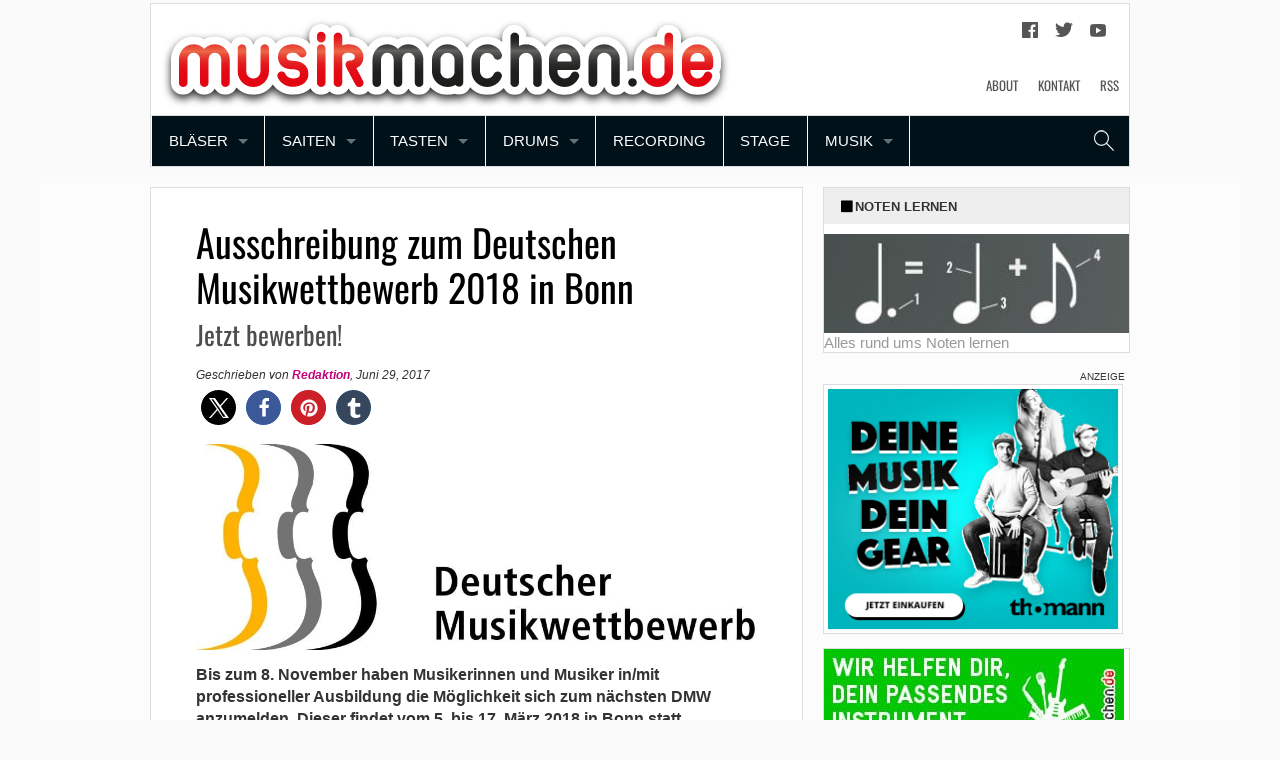

--- FILE ---
content_type: text/html; charset=UTF-8
request_url: https://www.musikmachen.de/blog/ausschreibung-zum-deutschen-musikwettbewerb-2018-in-bonn/
body_size: 23960
content:
<!doctype html>
<!-- paulirish.com/2008/conditional-stylesheets-vs-css-hacks-answer-neither/ -->
<!--[if lt IE 7]>
<html class="no-js ie6 oldie" lang="de-DE" prefix="og: https://ogp.me/ns#" > <![endif]-->
<!--[if IE 7]>
<html class="no-js ie7 oldie" lang="de-DE" prefix="og: https://ogp.me/ns#" > <![endif]-->
<!--[if IE 8]>
<html class="no-js ie8 oldie" lang="de-DE" prefix="og: https://ogp.me/ns#" "> <![endif]-->
<!-- Consider adding an manifest.appcache: h5bp.com/d/Offline -->
<!--[if gt IE 8]><!-->
<html class="no-js" lang="de-DE" prefix="og: https://ogp.me/ns#" > <!--<![endif]-->
<head>
    	<style>img:is([sizes="auto" i], [sizes^="auto," i]) { contain-intrinsic-size: 3000px 1500px }</style>
	<link rel='preload' href='https://pagead2.googlesyndication.com/tag/js/gpt.js' as='script'/>

<!-- Search Engine Optimization by Rank Math PRO - https://rankmath.com/ -->
<title>Ausschreibung zum Deutschen Musikwettbewerb 2018 in Bonn - Musikmachen</title>
<meta name="description" content="Bis zum 8. November haben Musikerinnen und Musiker in/mit professioneller Ausbildung die Möglichkeit sich zum nächsten DMW anzumelden. Dieser findet vom 5."/>
<meta name="robots" content="follow, index, max-snippet:-1, max-video-preview:-1, max-image-preview:large"/>
<link rel="canonical" href="https://www.musikmachen.de/blog/ausschreibung-zum-deutschen-musikwettbewerb-2018-in-bonn/" />
<meta property="og:locale" content="de_DE" />
<meta property="og:type" content="article" />
<meta property="og:title" content="Ausschreibung zum Deutschen Musikwettbewerb 2018 in Bonn - Musikmachen" />
<meta property="og:description" content="Bis zum 8. November haben Musikerinnen und Musiker in/mit professioneller Ausbildung die Möglichkeit sich zum nächsten DMW anzumelden. Dieser findet vom 5." />
<meta property="og:url" content="https://www.musikmachen.de/blog/ausschreibung-zum-deutschen-musikwettbewerb-2018-in-bonn/" />
<meta property="og:site_name" content="musikmachen.de" />
<meta property="article:tag" content="Band" />
<meta property="article:tag" content="Blasinstrumente" />
<meta property="article:section" content="Blog" />
<meta property="og:image" content="https://www.musikmachen.de/app/uploads/2016/03/Saxophon-2.jpg" />
<meta property="og:image:secure_url" content="https://www.musikmachen.de/app/uploads/2016/03/Saxophon-2.jpg" />
<meta property="og:image:width" content="750" />
<meta property="og:image:height" content="500" />
<meta property="og:image:alt" content="Ausschreibung zum Deutschen Musikwettbewerb 2018 in Bonn" />
<meta property="og:image:type" content="image/jpeg" />
<meta property="article:published_time" content="2017-06-29T16:06:04+02:00" />
<meta name="twitter:card" content="summary_large_image" />
<meta name="twitter:title" content="Ausschreibung zum Deutschen Musikwettbewerb 2018 in Bonn - Musikmachen" />
<meta name="twitter:description" content="Bis zum 8. November haben Musikerinnen und Musiker in/mit professioneller Ausbildung die Möglichkeit sich zum nächsten DMW anzumelden. Dieser findet vom 5." />
<meta name="twitter:image" content="https://www.musikmachen.de/app/uploads/2016/03/Saxophon-2.jpg" />
<script type="application/ld+json" class="rank-math-schema-pro">{"@context":"https://schema.org","@graph":[{"@type":"Organization","@id":"https://www.musikmachen.de/#organization","name":"musikmachen.de","url":"https://www.musikmachen.de","logo":{"@type":"ImageObject","@id":"https://www.musikmachen.de/#logo","url":"https://www.musikmachen.de/app/uploads/2023/11/cropped-musikmachen-Icon-512.jpg","contentUrl":"https://www.musikmachen.de/app/uploads/2023/11/cropped-musikmachen-Icon-512.jpg","caption":"musikmachen.de","inLanguage":"de-DE","width":"512","height":"512"}},{"@type":"WebSite","@id":"https://www.musikmachen.de/#website","url":"https://www.musikmachen.de","name":"musikmachen.de","alternateName":"musikmachen","publisher":{"@id":"https://www.musikmachen.de/#organization"},"inLanguage":"de-DE"},{"@type":"ImageObject","@id":"https://www.musikmachen.de/app/uploads/2016/03/Saxophon-2.jpg","url":"https://www.musikmachen.de/app/uploads/2016/03/Saxophon-2.jpg","width":"750","height":"500","inLanguage":"de-DE"},{"@type":"WebPage","@id":"https://www.musikmachen.de/blog/ausschreibung-zum-deutschen-musikwettbewerb-2018-in-bonn/#webpage","url":"https://www.musikmachen.de/blog/ausschreibung-zum-deutschen-musikwettbewerb-2018-in-bonn/","name":"Ausschreibung zum Deutschen Musikwettbewerb 2018 in Bonn - Musikmachen","datePublished":"2017-06-29T16:06:04+02:00","dateModified":"2017-06-29T16:06:04+02:00","isPartOf":{"@id":"https://www.musikmachen.de/#website"},"primaryImageOfPage":{"@id":"https://www.musikmachen.de/app/uploads/2016/03/Saxophon-2.jpg"},"inLanguage":"de-DE"},{"@type":"Person","@id":"https://www.musikmachen.de/author/redaktion/","name":"Redaktion","url":"https://www.musikmachen.de/author/redaktion/","image":{"@type":"ImageObject","@id":"https://secure.gravatar.com/avatar/878b03828b751af10991f5df39d4cb94952677e328f38b1066589182eb6ea505?s=96&amp;d=mm&amp;r=g","url":"https://secure.gravatar.com/avatar/878b03828b751af10991f5df39d4cb94952677e328f38b1066589182eb6ea505?s=96&amp;d=mm&amp;r=g","caption":"Redaktion","inLanguage":"de-DE"},"worksFor":{"@id":"https://www.musikmachen.de/#organization"}},{"@type":"Article","headline":"Ausschreibung zum Deutschen Musikwettbewerb 2018 in Bonn - Musikmachen","datePublished":"2017-06-29T16:06:04+02:00","dateModified":"2017-06-29T16:06:04+02:00","author":{"@id":"https://www.musikmachen.de/author/redaktion/","name":"Redaktion"},"publisher":{"@id":"https://www.musikmachen.de/#organization"},"description":"Bis zum 8. November haben Musikerinnen und Musiker in/mit professioneller Ausbildung die M\u00f6glichkeit sich zum n\u00e4chsten DMW anzumelden. Dieser findet vom 5.","name":"Ausschreibung zum Deutschen Musikwettbewerb 2018 in Bonn - Musikmachen","@id":"https://www.musikmachen.de/blog/ausschreibung-zum-deutschen-musikwettbewerb-2018-in-bonn/#richSnippet","isPartOf":{"@id":"https://www.musikmachen.de/blog/ausschreibung-zum-deutschen-musikwettbewerb-2018-in-bonn/#webpage"},"image":{"@id":"https://www.musikmachen.de/app/uploads/2016/03/Saxophon-2.jpg"},"inLanguage":"de-DE","mainEntityOfPage":{"@id":"https://www.musikmachen.de/blog/ausschreibung-zum-deutschen-musikwettbewerb-2018-in-bonn/#webpage"}}]}</script>
<!-- /Rank Math WordPress SEO plugin -->

<link rel='dns-prefetch' href='//www.musikmachen.de' />
<link rel='dns-prefetch' href='//cdn.jsdelivr.net' />
<link rel='dns-prefetch' href='//pagead2.googlesyndication.com' />

<link rel="alternate" type="application/rss+xml" title="Musikmachen &raquo; Feed" href="https://www.musikmachen.de/feed/" />
<link rel="alternate" type="application/rss+xml" title="Musikmachen &raquo; Kommentar-Feed" href="https://www.musikmachen.de/comments/feed/" />
<link rel="alternate" type="application/rss+xml" title="Musikmachen &raquo; Ausschreibung zum Deutschen Musikwettbewerb 2018 in Bonn Kommentar-Feed" href="https://www.musikmachen.de/blog/ausschreibung-zum-deutschen-musikwettbewerb-2018-in-bonn/feed/" />
<style id='wp-emoji-styles-inline-css'>

	img.wp-smiley, img.emoji {
		display: inline !important;
		border: none !important;
		box-shadow: none !important;
		height: 1em !important;
		width: 1em !important;
		margin: 0 0.07em !important;
		vertical-align: -0.1em !important;
		background: none !important;
		padding: 0 !important;
	}
</style>
<link rel='stylesheet' id='wp-block-library-css' href='https://www.musikmachen.de/wp/wp-includes/css/dist/block-library/style.min.css' media='all' />
<style id='classic-theme-styles-inline-css'>
/*! This file is auto-generated */
.wp-block-button__link{color:#fff;background-color:#32373c;border-radius:9999px;box-shadow:none;text-decoration:none;padding:calc(.667em + 2px) calc(1.333em + 2px);font-size:1.125em}.wp-block-file__button{background:#32373c;color:#fff;text-decoration:none}
</style>
<style id='global-styles-inline-css'>
:root{--wp--preset--aspect-ratio--square: 1;--wp--preset--aspect-ratio--4-3: 4/3;--wp--preset--aspect-ratio--3-4: 3/4;--wp--preset--aspect-ratio--3-2: 3/2;--wp--preset--aspect-ratio--2-3: 2/3;--wp--preset--aspect-ratio--16-9: 16/9;--wp--preset--aspect-ratio--9-16: 9/16;--wp--preset--color--black: #000000;--wp--preset--color--cyan-bluish-gray: #abb8c3;--wp--preset--color--white: #ffffff;--wp--preset--color--pale-pink: #f78da7;--wp--preset--color--vivid-red: #cf2e2e;--wp--preset--color--luminous-vivid-orange: #ff6900;--wp--preset--color--luminous-vivid-amber: #fcb900;--wp--preset--color--light-green-cyan: #7bdcb5;--wp--preset--color--vivid-green-cyan: #00d084;--wp--preset--color--pale-cyan-blue: #8ed1fc;--wp--preset--color--vivid-cyan-blue: #0693e3;--wp--preset--color--vivid-purple: #9b51e0;--wp--preset--gradient--vivid-cyan-blue-to-vivid-purple: linear-gradient(135deg,rgba(6,147,227,1) 0%,rgb(155,81,224) 100%);--wp--preset--gradient--light-green-cyan-to-vivid-green-cyan: linear-gradient(135deg,rgb(122,220,180) 0%,rgb(0,208,130) 100%);--wp--preset--gradient--luminous-vivid-amber-to-luminous-vivid-orange: linear-gradient(135deg,rgba(252,185,0,1) 0%,rgba(255,105,0,1) 100%);--wp--preset--gradient--luminous-vivid-orange-to-vivid-red: linear-gradient(135deg,rgba(255,105,0,1) 0%,rgb(207,46,46) 100%);--wp--preset--gradient--very-light-gray-to-cyan-bluish-gray: linear-gradient(135deg,rgb(238,238,238) 0%,rgb(169,184,195) 100%);--wp--preset--gradient--cool-to-warm-spectrum: linear-gradient(135deg,rgb(74,234,220) 0%,rgb(151,120,209) 20%,rgb(207,42,186) 40%,rgb(238,44,130) 60%,rgb(251,105,98) 80%,rgb(254,248,76) 100%);--wp--preset--gradient--blush-light-purple: linear-gradient(135deg,rgb(255,206,236) 0%,rgb(152,150,240) 100%);--wp--preset--gradient--blush-bordeaux: linear-gradient(135deg,rgb(254,205,165) 0%,rgb(254,45,45) 50%,rgb(107,0,62) 100%);--wp--preset--gradient--luminous-dusk: linear-gradient(135deg,rgb(255,203,112) 0%,rgb(199,81,192) 50%,rgb(65,88,208) 100%);--wp--preset--gradient--pale-ocean: linear-gradient(135deg,rgb(255,245,203) 0%,rgb(182,227,212) 50%,rgb(51,167,181) 100%);--wp--preset--gradient--electric-grass: linear-gradient(135deg,rgb(202,248,128) 0%,rgb(113,206,126) 100%);--wp--preset--gradient--midnight: linear-gradient(135deg,rgb(2,3,129) 0%,rgb(40,116,252) 100%);--wp--preset--font-size--small: 13px;--wp--preset--font-size--medium: 20px;--wp--preset--font-size--large: 36px;--wp--preset--font-size--x-large: 42px;--wp--preset--spacing--20: 0.44rem;--wp--preset--spacing--30: 0.67rem;--wp--preset--spacing--40: 1rem;--wp--preset--spacing--50: 1.5rem;--wp--preset--spacing--60: 2.25rem;--wp--preset--spacing--70: 3.38rem;--wp--preset--spacing--80: 5.06rem;--wp--preset--shadow--natural: 6px 6px 9px rgba(0, 0, 0, 0.2);--wp--preset--shadow--deep: 12px 12px 50px rgba(0, 0, 0, 0.4);--wp--preset--shadow--sharp: 6px 6px 0px rgba(0, 0, 0, 0.2);--wp--preset--shadow--outlined: 6px 6px 0px -3px rgba(255, 255, 255, 1), 6px 6px rgba(0, 0, 0, 1);--wp--preset--shadow--crisp: 6px 6px 0px rgba(0, 0, 0, 1);}:where(.is-layout-flex){gap: 0.5em;}:where(.is-layout-grid){gap: 0.5em;}body .is-layout-flex{display: flex;}.is-layout-flex{flex-wrap: wrap;align-items: center;}.is-layout-flex > :is(*, div){margin: 0;}body .is-layout-grid{display: grid;}.is-layout-grid > :is(*, div){margin: 0;}:where(.wp-block-columns.is-layout-flex){gap: 2em;}:where(.wp-block-columns.is-layout-grid){gap: 2em;}:where(.wp-block-post-template.is-layout-flex){gap: 1.25em;}:where(.wp-block-post-template.is-layout-grid){gap: 1.25em;}.has-black-color{color: var(--wp--preset--color--black) !important;}.has-cyan-bluish-gray-color{color: var(--wp--preset--color--cyan-bluish-gray) !important;}.has-white-color{color: var(--wp--preset--color--white) !important;}.has-pale-pink-color{color: var(--wp--preset--color--pale-pink) !important;}.has-vivid-red-color{color: var(--wp--preset--color--vivid-red) !important;}.has-luminous-vivid-orange-color{color: var(--wp--preset--color--luminous-vivid-orange) !important;}.has-luminous-vivid-amber-color{color: var(--wp--preset--color--luminous-vivid-amber) !important;}.has-light-green-cyan-color{color: var(--wp--preset--color--light-green-cyan) !important;}.has-vivid-green-cyan-color{color: var(--wp--preset--color--vivid-green-cyan) !important;}.has-pale-cyan-blue-color{color: var(--wp--preset--color--pale-cyan-blue) !important;}.has-vivid-cyan-blue-color{color: var(--wp--preset--color--vivid-cyan-blue) !important;}.has-vivid-purple-color{color: var(--wp--preset--color--vivid-purple) !important;}.has-black-background-color{background-color: var(--wp--preset--color--black) !important;}.has-cyan-bluish-gray-background-color{background-color: var(--wp--preset--color--cyan-bluish-gray) !important;}.has-white-background-color{background-color: var(--wp--preset--color--white) !important;}.has-pale-pink-background-color{background-color: var(--wp--preset--color--pale-pink) !important;}.has-vivid-red-background-color{background-color: var(--wp--preset--color--vivid-red) !important;}.has-luminous-vivid-orange-background-color{background-color: var(--wp--preset--color--luminous-vivid-orange) !important;}.has-luminous-vivid-amber-background-color{background-color: var(--wp--preset--color--luminous-vivid-amber) !important;}.has-light-green-cyan-background-color{background-color: var(--wp--preset--color--light-green-cyan) !important;}.has-vivid-green-cyan-background-color{background-color: var(--wp--preset--color--vivid-green-cyan) !important;}.has-pale-cyan-blue-background-color{background-color: var(--wp--preset--color--pale-cyan-blue) !important;}.has-vivid-cyan-blue-background-color{background-color: var(--wp--preset--color--vivid-cyan-blue) !important;}.has-vivid-purple-background-color{background-color: var(--wp--preset--color--vivid-purple) !important;}.has-black-border-color{border-color: var(--wp--preset--color--black) !important;}.has-cyan-bluish-gray-border-color{border-color: var(--wp--preset--color--cyan-bluish-gray) !important;}.has-white-border-color{border-color: var(--wp--preset--color--white) !important;}.has-pale-pink-border-color{border-color: var(--wp--preset--color--pale-pink) !important;}.has-vivid-red-border-color{border-color: var(--wp--preset--color--vivid-red) !important;}.has-luminous-vivid-orange-border-color{border-color: var(--wp--preset--color--luminous-vivid-orange) !important;}.has-luminous-vivid-amber-border-color{border-color: var(--wp--preset--color--luminous-vivid-amber) !important;}.has-light-green-cyan-border-color{border-color: var(--wp--preset--color--light-green-cyan) !important;}.has-vivid-green-cyan-border-color{border-color: var(--wp--preset--color--vivid-green-cyan) !important;}.has-pale-cyan-blue-border-color{border-color: var(--wp--preset--color--pale-cyan-blue) !important;}.has-vivid-cyan-blue-border-color{border-color: var(--wp--preset--color--vivid-cyan-blue) !important;}.has-vivid-purple-border-color{border-color: var(--wp--preset--color--vivid-purple) !important;}.has-vivid-cyan-blue-to-vivid-purple-gradient-background{background: var(--wp--preset--gradient--vivid-cyan-blue-to-vivid-purple) !important;}.has-light-green-cyan-to-vivid-green-cyan-gradient-background{background: var(--wp--preset--gradient--light-green-cyan-to-vivid-green-cyan) !important;}.has-luminous-vivid-amber-to-luminous-vivid-orange-gradient-background{background: var(--wp--preset--gradient--luminous-vivid-amber-to-luminous-vivid-orange) !important;}.has-luminous-vivid-orange-to-vivid-red-gradient-background{background: var(--wp--preset--gradient--luminous-vivid-orange-to-vivid-red) !important;}.has-very-light-gray-to-cyan-bluish-gray-gradient-background{background: var(--wp--preset--gradient--very-light-gray-to-cyan-bluish-gray) !important;}.has-cool-to-warm-spectrum-gradient-background{background: var(--wp--preset--gradient--cool-to-warm-spectrum) !important;}.has-blush-light-purple-gradient-background{background: var(--wp--preset--gradient--blush-light-purple) !important;}.has-blush-bordeaux-gradient-background{background: var(--wp--preset--gradient--blush-bordeaux) !important;}.has-luminous-dusk-gradient-background{background: var(--wp--preset--gradient--luminous-dusk) !important;}.has-pale-ocean-gradient-background{background: var(--wp--preset--gradient--pale-ocean) !important;}.has-electric-grass-gradient-background{background: var(--wp--preset--gradient--electric-grass) !important;}.has-midnight-gradient-background{background: var(--wp--preset--gradient--midnight) !important;}.has-small-font-size{font-size: var(--wp--preset--font-size--small) !important;}.has-medium-font-size{font-size: var(--wp--preset--font-size--medium) !important;}.has-large-font-size{font-size: var(--wp--preset--font-size--large) !important;}.has-x-large-font-size{font-size: var(--wp--preset--font-size--x-large) !important;}
:where(.wp-block-post-template.is-layout-flex){gap: 1.25em;}:where(.wp-block-post-template.is-layout-grid){gap: 1.25em;}
:where(.wp-block-columns.is-layout-flex){gap: 2em;}:where(.wp-block-columns.is-layout-grid){gap: 2em;}
:root :where(.wp-block-pullquote){font-size: 1.5em;line-height: 1.6;}
</style>
<link rel='stylesheet' id='wp-affililab-css' href='https://www.musikmachen.de/app/plugins/wp-affililab/public/css/wp-affililab-public.css?ver=3.9.4' media='all' />
<link rel='stylesheet' id='dashicons-css' href='https://www.musikmachen.de/wp/wp-includes/css/dashicons.min.css' media='all' />
<link rel='stylesheet' id='yop-public-css' href='https://www.musikmachen.de/app/plugins/yop-poll/public/assets/css/yop-poll-public-6.5.39.css' media='all' />
<link rel='stylesheet' id='child-style-css' href='https://www.musikmachen.de/app/themes/musikmachen-2022/dist/main.css?ver=81acd93c10243fd0db20' media='all' />
<link rel='stylesheet' id='borlabs-cookie-custom-css' href='https://www.musikmachen.de/app/cache/borlabs-cookie/1/borlabs-cookie-1-de.css?ver=3.3.21.1-174' media='all' />
<link rel='stylesheet' id='__EPYT__style-css' href='https://www.musikmachen.de/app/plugins/youtube-embed-plus/styles/ytprefs.min.css?ver=14.2.3.1' media='all' />
<style id='__EPYT__style-inline-css'>

                .epyt-gallery-thumb {
                        width: 33.333%;
                }
                
</style>
<script src="https://www.musikmachen.de/wp/wp-includes/js/jquery/jquery.min.js?ver=3.7.1" id="jquery-core-js"></script>
<script src="https://www.musikmachen.de/wp/wp-includes/js/jquery/jquery-migrate.min.js?ver=3.4.1" id="jquery-migrate-js"></script>
<script id="yop-public-js-extra">
var objectL10n = {"yopPollParams":{"urlParams":{"ajax":"https:\/\/www.musikmachen.de\/wp\/wp-admin\/admin-ajax.php","wpLogin":"https:\/\/www.musikmachen.de\/wp\/wp-login.php?redirect_to=https%3A%2F%2Fwww.musikmachen.de%2Fwp%2Fwp-admin%2Fadmin-ajax.php%3Faction%3Dyop_poll_record_wordpress_vote"},"apiParams":{"reCaptcha":{"siteKey":""},"reCaptchaV2Invisible":{"siteKey":""},"reCaptchaV3":{"siteKey":""},"hCaptcha":{"siteKey":""},"cloudflareTurnstile":{"siteKey":""}},"captchaParams":{"imgPath":"https:\/\/www.musikmachen.de\/app\/plugins\/yop-poll\/public\/assets\/img\/","url":"https:\/\/www.musikmachen.de\/app\/plugins\/yop-poll\/app.php","accessibilityAlt":"Sound icon","accessibilityTitle":"Accessibility option: listen to a question and answer it!","accessibilityDescription":"Type below the <strong>answer<\/strong> to what you hear. Numbers or words:","explanation":"Click or touch the <strong>ANSWER<\/strong>","refreshAlt":"Refresh\/reload icon","refreshTitle":"Refresh\/reload: get new images and accessibility option!"},"voteParams":{"invalidPoll":"Invalid Poll","noAnswersSelected":"No answer selected","minAnswersRequired":"At least {min_answers_allowed} answer(s) required","maxAnswersRequired":"A max of {max_answers_allowed} answer(s) accepted","noAnswerForOther":"No other answer entered","noValueForCustomField":"{custom_field_name} is required","tooManyCharsForCustomField":"Text for {custom_field_name} is too long","consentNotChecked":"You must agree to our terms and conditions","noCaptchaSelected":"Captcha is required","thankYou":"Thank you for your vote"},"resultsParams":{"singleVote":"vote","multipleVotes":"votes","singleAnswer":"answer","multipleAnswers":"answers"}}};
</script>
<script src="https://www.musikmachen.de/app/plugins/yop-poll/public/assets/js/yop-poll-public-6.5.39.min.js" id="yop-public-js"></script>
<script src="https://www.musikmachen.de/app/themes/musikmachen-2022/dist/app.js?ver=81acd93c10243fd0db20" id="theme_js-js"></script>
<script data-no-optimize="1" data-no-minify="1" data-cfasync="false" nowprocket src="https://www.musikmachen.de/app/plugins/borlabs-cookie/assets/javascript/borlabs-cookie-tcf-stub.min.js?ver=3.3.21.1" id="borlabs-cookie-stub-js"></script>
<script data-no-optimize="1" data-no-minify="1" data-cfasync="false" nowprocket src="https://www.musikmachen.de/app/cache/borlabs-cookie/1/borlabs-cookie-config-de.json.js?ver=3.3.21.1-89" id="borlabs-cookie-config-js"></script>
<script data-no-optimize="1" data-no-minify="1" data-cfasync="false" nowprocket src="https://www.musikmachen.de/app/plugins/borlabs-cookie/assets/javascript/borlabs-cookie-prioritize.min.js?ver=3.3.21.1" id="borlabs-cookie-prioritize-js"></script>
<script id="__ytprefs__-js-extra">
var _EPYT_ = {"ajaxurl":"https:\/\/www.musikmachen.de\/wp\/wp-admin\/admin-ajax.php","security":"240df5cc0f","gallery_scrolloffset":"20","eppathtoscripts":"https:\/\/www.musikmachen.de\/app\/plugins\/youtube-embed-plus\/scripts\/","eppath":"https:\/\/www.musikmachen.de\/app\/plugins\/youtube-embed-plus\/","epresponsiveselector":"[\"iframe.__youtube_prefs_widget__\"]","epdovol":"1","version":"14.2.3.1","evselector":"iframe.__youtube_prefs__[src], iframe[src*=\"youtube.com\/embed\/\"], iframe[src*=\"youtube-nocookie.com\/embed\/\"]","ajax_compat":"","maxres_facade":"eager","ytapi_load":"light","pause_others":"","stopMobileBuffer":"1","facade_mode":"","not_live_on_channel":""};
</script>
<script defer src="https://www.musikmachen.de/app/plugins/youtube-embed-plus/scripts/ytprefs.min.js?ver=14.2.3.1" id="__ytprefs__-js"></script>
<link rel="https://api.w.org/" href="https://www.musikmachen.de/wp-json/" /><link rel="alternate" title="JSON" type="application/json" href="https://www.musikmachen.de/wp-json/wp/v2/posts/3328" />
<link rel='shortlink' href='https://www.musikmachen.de/?p=3328' />
<link rel="alternate" title="oEmbed (JSON)" type="application/json+oembed" href="https://www.musikmachen.de/wp-json/oembed/1.0/embed?url=https%3A%2F%2Fwww.musikmachen.de%2Fblog%2Fausschreibung-zum-deutschen-musikwettbewerb-2018-in-bonn%2F" />
<link rel="alternate" title="oEmbed (XML)" type="text/xml+oembed" href="https://www.musikmachen.de/wp-json/oembed/1.0/embed?url=https%3A%2F%2Fwww.musikmachen.de%2Fblog%2Fausschreibung-zum-deutschen-musikwettbewerb-2018-in-bonn%2F&#038;format=xml" />
    <link rel="canonical" href="">
    <script nowprocket data-borlabs-cookie-script-blocker-ignore>
if ('1' === '1' && ('0' === '1' || '1' === '1')) {
    window['gtag_enable_tcf_support'] = true;
}
window.dataLayer = window.dataLayer || [];
if (typeof gtag !== 'function') {
    function gtag() {
        dataLayer.push(arguments);
    }
}
gtag('set', 'developer_id.dYjRjMm', true);
if ('0' === '1' || '1' === '1') {
    if (window.BorlabsCookieGoogleConsentModeDefaultSet !== true) {
        let getCookieValue = function (name) {
            return document.cookie.match('(^|;)\\s*' + name + '\\s*=\\s*([^;]+)')?.pop() || '';
        };
        let cookieValue = getCookieValue('borlabs-cookie-gcs');
        let consentsFromCookie = {};
        if (cookieValue !== '') {
            consentsFromCookie = JSON.parse(decodeURIComponent(cookieValue));
        }
        let defaultValues = {
            'ad_storage': 'denied',
            'ad_user_data': 'denied',
            'ad_personalization': 'denied',
            'analytics_storage': 'denied',
            'functionality_storage': 'denied',
            'personalization_storage': 'denied',
            'security_storage': 'denied',
            'wait_for_update': 500,
        };
        gtag('consent', 'default', { ...defaultValues, ...consentsFromCookie });
    }
    window.BorlabsCookieGoogleConsentModeDefaultSet = true;
    let borlabsCookieConsentChangeHandler = function () {
        window.dataLayer = window.dataLayer || [];
        if (typeof gtag !== 'function') { function gtag(){dataLayer.push(arguments);} }

        let getCookieValue = function (name) {
            return document.cookie.match('(^|;)\\s*' + name + '\\s*=\\s*([^;]+)')?.pop() || '';
        };
        let cookieValue = getCookieValue('borlabs-cookie-gcs');
        let consentsFromCookie = {};
        if (cookieValue !== '') {
            consentsFromCookie = JSON.parse(decodeURIComponent(cookieValue));
        }

        consentsFromCookie.analytics_storage = BorlabsCookie.Consents.hasConsent('google-analytics') ? 'granted' : 'denied';

        BorlabsCookie.CookieLibrary.setCookie(
            'borlabs-cookie-gcs',
            JSON.stringify(consentsFromCookie),
            BorlabsCookie.Settings.automaticCookieDomainAndPath.value ? '' : BorlabsCookie.Settings.cookieDomain.value,
            BorlabsCookie.Settings.cookiePath.value,
            BorlabsCookie.Cookie.getPluginCookie().expires,
            BorlabsCookie.Settings.cookieSecure.value,
            BorlabsCookie.Settings.cookieSameSite.value
        );
    }
    document.addEventListener('borlabs-cookie-consent-saved', borlabsCookieConsentChangeHandler);
    document.addEventListener('borlabs-cookie-handle-unblock', borlabsCookieConsentChangeHandler);
}
if ('0' === '1') {
    gtag("js", new Date());
    gtag("config", "UA-67910480-6", {"anonymize_ip": true});

    (function (w, d, s, i) {
        var f = d.getElementsByTagName(s)[0],
            j = d.createElement(s);
        j.async = true;
        j.src =
            "https://www.googletagmanager.com/gtag/js?id=" + i;
        f.parentNode.insertBefore(j, f);
    })(window, document, "script", "UA-67910480-6");
}
</script><script nowprocket data-no-optimize="1" data-no-minify="1" data-cfasync="false" data-borlabs-cookie-script-blocker-ignore>
	if ('1' === '1' && '1' === '1') {
		window['gtag_enable_tcf_support'] = true;
	}
	window.dataLayer = window.dataLayer || [];
	if (typeof gtag !== 'function') { function gtag(){dataLayer.push(arguments);} }
	gtag('set', 'developer_id.dYjRjMm', true);
	if ('1' === '1') {
		let getCookieValue = function (name) {
			return document.cookie.match('(^|;)\\s*' + name + '\\s*=\\s*([^;]+)')?.pop() || '';
		};
		let cookieValue = getCookieValue('borlabs-cookie-gcs');
		let consentsFromCookie = {};
		if (cookieValue !== '') {
			 consentsFromCookie = JSON.parse(decodeURIComponent(cookieValue));
		}
		let defaultValues = {
			'ad_storage': 'denied',
			'ad_user_data': 'denied',
			'ad_personalization': 'denied',
			'analytics_storage': 'denied',
			'functionality_storage': 'denied',
			'personalization_storage': 'denied',
			'security_storage': 'denied',
			'wait_for_update': 500,
		};
		gtag('consent', 'default', { ...defaultValues, ...consentsFromCookie });
		gtag('set', 'ads_data_redaction', true);
	}

	if('0' === '1') {
		var url = new URL(window.location.href);

		if ((url.searchParams.has('gtm_debug') && url.searchParams.get('gtm_debug') !== '') || document.cookie.indexOf('__TAG_ASSISTANT=') !== -1 || document.documentElement.hasAttribute('data-tag-assistant-present')) {
			(function(w,d,s,l,i){w[l]=w[l]||[];w[l].push({"gtm.start":
new Date().getTime(),event:"gtm.js"});var f=d.getElementsByTagName(s)[0],
j=d.createElement(s),dl=l!="dataLayer"?"&l="+l:"";j.async=true;j.src=
"https://www.googletagmanager.com/gtm.js?id="+i+dl;f.parentNode.insertBefore(j,f);
})(window,document,"script","dataLayer","GTM-P9264ZG");
		} else {
			(function(w,d,s,l,i){w[l]=w[l]||[];w[l].push({"gtm.start":
new Date().getTime(),event:"gtm.js"});var f=d.getElementsByTagName(s)[0],
j=d.createElement(s),dl=l!="dataLayer"?"&l="+l:"";j.async=true;j.src=
"https://www.musikmachen.de/app/uploads/borlabs-cookie/"+i+'.js?ver=not-set-yet';f.parentNode.insertBefore(j,f);
})(window,document,"script","dataLayer","GTM-P9264ZG");
		}
  	}

	(function () {
		var borlabsCookieConsentChangeHandler = function () {
			window.dataLayer = window.dataLayer || [];
			if (typeof gtag !== 'function') { function gtag(){dataLayer.push(arguments);} }

			let gtmConsents = {};
			if ('1' === '1') {
				if ('1' === '1') {
					gtmConsents = {
						'analytics_storage': BorlabsCookie.Consents.hasConsentForServiceGroup('statistics') === true ? 'granted' : 'denied',
						'functionality_storage': BorlabsCookie.Consents.hasConsentForServiceGroup('statistics') === true ? 'granted' : 'denied',
						'personalization_storage': BorlabsCookie.Consents.hasConsentForServiceGroup('marketing') === true ? 'granted' : 'denied',
						'security_storage': BorlabsCookie.Consents.hasConsentForServiceGroup('statistics') === true ? 'granted' : 'denied',
					};
				} else {
					gtmConsents = {
						'ad_storage': BorlabsCookie.Consents.hasConsentForServiceGroup('marketing') === true ? 'granted' : 'denied',
						'ad_user_data': BorlabsCookie.Consents.hasConsentForServiceGroup('marketing') === true ? 'granted' : 'denied',
						'ad_personalization': BorlabsCookie.Consents.hasConsentForServiceGroup('marketing') === true ? 'granted' : 'denied',
						'analytics_storage': BorlabsCookie.Consents.hasConsentForServiceGroup('statistics') === true ? 'granted' : 'denied',
						'functionality_storage': BorlabsCookie.Consents.hasConsentForServiceGroup('statistics') === true ? 'granted' : 'denied',
						'personalization_storage': BorlabsCookie.Consents.hasConsentForServiceGroup('marketing') === true ? 'granted' : 'denied',
						'security_storage': BorlabsCookie.Consents.hasConsentForServiceGroup('statistics') === true ? 'granted' : 'denied',
					};
				}
				BorlabsCookie.CookieLibrary.setCookie(
					'borlabs-cookie-gcs',
				  	JSON.stringify(gtmConsents),
					BorlabsCookie.Settings.automaticCookieDomainAndPath.value ? '' : BorlabsCookie.Settings.cookieDomain.value,
					BorlabsCookie.Settings.cookiePath.value,
					BorlabsCookie.Cookie.getPluginCookie().expires,
					BorlabsCookie.Settings.cookieSecure.value,
					BorlabsCookie.Settings.cookieSameSite.value
				);
				gtag('consent', 'update', gtmConsents);
			}

			var consents = BorlabsCookie.Cookie.getPluginCookie().consents;
			for (var serviceGroup in consents) {
				for (var service of consents[serviceGroup]) {
					if (!window.BorlabsCookieGtmPackageSentEvents.includes(service) && service !== 'borlabs-cookie') {
						window.dataLayer.push({
							event: 'borlabs-cookie-opt-in-'+service,
						});
						window.BorlabsCookieGtmPackageSentEvents.push(service);
					}
				}
			}
		  	var afterConsentsEvent = document.createEvent('Event');
		    afterConsentsEvent.initEvent('borlabs-cookie-google-tag-manager-after-consents', true, true);
		  	document.dispatchEvent(afterConsentsEvent);
		};
		window.BorlabsCookieGtmPackageSentEvents = [];
		document.addEventListener('borlabs-cookie-consent-saved', borlabsCookieConsentChangeHandler);
		document.addEventListener('borlabs-cookie-handle-unblock', borlabsCookieConsentChangeHandler);
	})();
</script><meta name="twitter:partner" content="tfwp"><link rel="icon" href="https://www.musikmachen.de/app/uploads/2018/10/cropped-musikmachen-Icon-512-32x32.jpg" sizes="32x32" />
<link rel="icon" href="https://www.musikmachen.de/app/uploads/2018/10/cropped-musikmachen-Icon-512-192x192.jpg" sizes="192x192" />
<link rel="apple-touch-icon" href="https://www.musikmachen.de/app/uploads/2018/10/cropped-musikmachen-Icon-512-180x180.jpg" />
<meta name="msapplication-TileImage" content="https://www.musikmachen.de/app/uploads/2018/10/cropped-musikmachen-Icon-512-270x270.jpg" />

<meta name="twitter:card" content="summary"><meta name="twitter:title" content="Ausschreibung zum Deutschen Musikwettbewerb 2018 in Bonn"><meta name="twitter:description" content="Bis zum 8. November haben Musikerinnen und Musiker in/mit professioneller Ausbildung die Möglichkeit sich zum nächsten DMW anzumelden. Dieser findet vom 5. bis 17. März 2018 in Bonn statt. Der Deutsche Musikwettbewerb ist ein Projekt des Deutschen Musikrats und findet jährlich mit stetig rotierenden Kategorien statt. Unterstützt wird der Wettbewerb durch den Beauftragten der Bundesregierung für&hellip;"><meta name="twitter:image" content="https://www.musikmachen.de/app/uploads/2016/03/Saxophon-2.jpg">

        <!-- Loads GTM -->
    <script>
    window.dataLayer = window.dataLayer || [];
    function gtag() {
        dataLayer.push(arguments);
    }
</script>    <meta name="google-site-verification" content="cPkZcFiCu5IVnL_l5NOU6NdI65iupMRn5gph-imOU2A" />

    <meta charset="UTF-8">
    <script type="text/javascript">
        app_id = "569e4db584dcf7ab115be3e7";
        distribution_key = "dist_2";
    </script>
    <script defer data-domain="musikmachen.de" src="https://pls.musikmachen.de/js/plausible.js"></script>
    <script>window.plausible = window.plausible || function() { (window.plausible.q = window.plausible.q || []).push(arguments) }</script>

    <title>Ausschreibung zum Deutschen Musikwettbewerb 2018 in Bonn - MusikmachenMusikmachen</title>

    <!-- Mobile viewport optimized: j.mp/bplateviewport -->
    <meta name="viewport" content="width=device-width"/>
    <meta property="fb:pages" content="111120835574890">
<meta name="generator" content="WP Rocket 3.19.4" data-wpr-features="wpr_preload_links wpr_desktop" /></head>

<body class="wp-singular post-template-default single single-post postid-3328 single-format-standard wp-theme-musikmachen-2022 antialiased">
<span class="ad-billboard"></span>
<!-- GTM no script -->
<!-- Google Tag Manager (noscript) -->
	<noscript><iframe src="https://www.googletagmanager.com/ns.html?id=GTM-P9264ZG"
	height="0" width="0" style="display:none;visibility:hidden"></iframe></noscript>
<!-- End Google Tag Manager (noscript) -->
<div data-rocket-location-hash="624457387c01535a41f0283c147f0952" id="page">
    <div data-rocket-location-hash="301e5a0e17c2d0e6ab7505b5c2b681af" class="content-wrapper">
        <div data-rocket-location-hash="ad7cc9b3d6dab4cb748802bb529a0376" class="content-container">
        <div class='fnetbr-wss'>
    <div id='fnetbr-wss1' class='js-fnetbr-load fallback-banner js-fallback-banner'
         style='height:600px; width:160px;' data-name='mn_wideskyscraper1'>
    </div>
</div>        <div class="content-inner">
            <header id="title-bar" class="contain-to-grid">
                <div id="header-container" class="row show-for-medium-up" data-equalizer>
                    <div id="header-logo" class="small-12 medium-12 columns">
                        <a href="https://www.musikmachen.de/" title="Musikmachen" data-equalizer-watch>
                            <img
                                loading="lazy"
                                src="https://www.musikmachen.de/app/uploads/2018/10/musikmachen-logo.svg"
                                height=""
                                width="550"
                                alt="Musikmachen"
                                style="filter: drop-shadow( 0px 4px 4px #2a2a2a );"/>
                        </a>
                    </div>

                    <div class="social_media_links show-for-medium-up">
                        <ul>
                            <li><a class="social_icons dashicons dashicons-facebook" href="https://www.facebook.com/musikmachen/"
                                   target="_blank" rel="noopener" title="Musikmachen auf Facebook"></a></li>
                            <li><a class="social_icons dashicons dashicons-twitter" href="https://twitter.com/musikmachenDE"
                                   target="_blank" rel="noopener" title="Musikmachen auf Twitter"></a></li>
                            <li><a class="social_icons dashicons dashicons-youtube" href="https://www.youtube.com/user/musikmachenDE"
                                   target="_blank" rel="noopener" title="Musikmachen auf YouTube"></a></li>
                        </ul>
                    </div>

                    <div id="header-navigation" class="small-12 medium-12 columns">
                        <ul class="right" data-equalizer-watch><li class="divider"></li><li id="menu-item-64" class="menu-item menu-item-main-menu menu-item-about"><a  href="https://www.musikmachen.de/about/">About</a></li>
<li class="divider"></li><li id="menu-item-65" class="menu-item menu-item-main-menu menu-item-kontakt"><a  href="https://www.musikmachen.de/kontakt/">Kontakt</a></li>
<li class="divider"></li><li id="menu-item-66" class="menu-item menu-item-main-menu menu-item-rss"><a  href="https://www.musikmachen.de/rss-abonnieren/">RSS</a></li>
</ul>                    </div>
                </div>
                <div class="row">
                    <div class="contain-to-grid show-for-medium-up">
                        <!-- Starting the Top-Bar -->
                        <nav class="top-bar">
                            <section class="top-bar-section menu2 medium-12 columns">
                                <div class="alert-box secondary">Bitte weisen sie dem Platz für das Hauptmenü ein Menü zu. Entweder unter <a href="https://www.musikmachen.de/wp/wp-admin/nav-menus.php">Menüs</a> oder Design <a href="https://www.musikmachen.de/wp/wp-admin/customize.php">Anpassen</a>.</div>                            </section>
                        </nav>
                    </div>
                    <div class="sticky show-for-medium-up">
                        <!-- Starting the Top-Bar -->
                        <nav id="menu-container" class="top-bar show-for-medium-up" data-topbar role="navigation"
                             data-options="sticky_on: medium">

                            <section class="top-bar-section">
                                <ul class="left"><li class="divider"></li><li id="menu-item-5255" class="menu-item menu-item-main-menu menu-item-blaeser has-dropdown"><a  href="https://www.musikmachen.de/thema/blasinstrumente/">Bläser</a>
	<ul class="dropdown">
	<li id="menu-item-154" class="menu-item menu-item-main-menu menu-item-trompete"><a  href="https://www.musikmachen.de/trompete/">Trompete</a></li>
	<li id="menu-item-408" class="menu-item menu-item-main-menu menu-item-posaune"><a  href="https://www.musikmachen.de/posaune/">Posaune</a></li>
	<li id="menu-item-153" class="menu-item menu-item-main-menu menu-item-saxophon"><a  href="https://www.musikmachen.de/saxophon/">Saxophon</a></li>
	<li id="menu-item-151" class="menu-item menu-item-main-menu menu-item-klarinette"><a  href="https://www.musikmachen.de/klarinette/">Klarinette</a></li>
	<li id="menu-item-415" class="menu-item menu-item-main-menu menu-item-querfloete"><a  href="https://www.musikmachen.de/querfloete/">Querflöte</a></li>
	<li id="menu-item-4728" class="menu-item menu-item-main-menu menu-item-blockfloete"><a  href="https://www.musikmachen.de/blockfloete/">Blockflöte</a></li>
	<li id="menu-item-626" class="menu-item menu-item-main-menu menu-item-mundharmonika"><a  href="https://www.musikmachen.de/mundharmonika/">Mundharmonika</a></li>
</ul>
</li>
<li class="divider"></li><li id="menu-item-5257" class="menu-item menu-item-main-menu menu-item-saiten has-dropdown"><a  href="https://www.musikmachen.de/thema/saiteninstrumente/">Saiten</a>
	<ul class="dropdown">
	<li id="menu-item-155" class="menu-item menu-item-main-menu menu-item-violine"><a  href="https://www.musikmachen.de/violine/">Violine</a></li>
	<li id="menu-item-9604" class="menu-item menu-item-main-menu menu-item-bratsche"><a  href="https://www.musikmachen.de/bratsche/">Bratsche</a></li>
	<li id="menu-item-3586" class="menu-item menu-item-main-menu menu-item-e-gitarre"><a  href="https://www.musikmachen.de/e-gitarre/">E-Gitarre</a></li>
	<li id="menu-item-149" class="menu-item menu-item-main-menu menu-item-akustik-gitarre"><a  href="https://www.musikmachen.de/akustik-gitarre/">Akustik Gitarre</a></li>
	<li id="menu-item-3600" class="menu-item menu-item-main-menu menu-item-e-bass"><a  href="https://www.musikmachen.de/e-bass/">E-Bass</a></li>
	<li id="menu-item-5527" class="menu-item menu-item-main-menu menu-item-harfe"><a  href="https://www.musikmachen.de/harfe/">Harfe</a></li>
</ul>
</li>
<li class="divider"></li><li id="menu-item-5258" class="menu-item menu-item-main-menu menu-item-tasten has-dropdown"><a  href="https://www.musikmachen.de/thema/tasteninstrumente/">Tasten</a>
	<ul class="dropdown">
	<li id="menu-item-152" class="menu-item menu-item-main-menu menu-item-piano"><a  href="https://www.musikmachen.de/piano/">Piano</a></li>
	<li id="menu-item-3599" class="menu-item menu-item-main-menu menu-item-keyboard"><a  href="https://www.musikmachen.de/keyboard/">Keyboard</a></li>
	<li id="menu-item-3598" class="menu-item menu-item-main-menu menu-item-synthesizer"><a  href="https://www.musikmachen.de/synthesizer/">Synthesizer</a></li>
	<li id="menu-item-4309" class="menu-item menu-item-main-menu menu-item-akkordeon"><a  href="https://www.musikmachen.de/akkordeon/">Akkordeon</a></li>
</ul>
</li>
<li class="divider"></li><li id="menu-item-5256" class="menu-item menu-item-main-menu menu-item-drums has-dropdown"><a  href="https://www.musikmachen.de/thema/drums/">Drums</a>
	<ul class="dropdown">
	<li id="menu-item-3846" class="menu-item menu-item-main-menu menu-item-schlagzeug"><a  href="https://www.musikmachen.de/schlagzeug/">Schlagzeug</a></li>
	<li id="menu-item-4388" class="menu-item menu-item-main-menu menu-item-percussion"><a  href="https://www.musikmachen.de/percussion/">Percussion</a></li>
</ul>
</li>
<li class="divider"></li><li id="menu-item-3596" class="menu-item menu-item-main-menu menu-item-recording"><a  href="https://www.musikmachen.de/recording/">Recording</a></li>
<li class="divider"></li><li id="menu-item-4050" class="menu-item menu-item-main-menu menu-item-stage"><a  href="https://www.musikmachen.de/stage/">Stage</a></li>
<li class="divider"></li><li id="menu-item-9302" class="menu-item menu-item-main-menu menu-item-musik has-dropdown"><a  href="https://www.musikmachen.de/thema/musik/">Musik</a>
	<ul class="dropdown">
	<li id="menu-item-2846" class="menu-item menu-item-main-menu menu-item-band"><a  href="https://www.musikmachen.de/thema/band/">Band</a></li>
	<li id="menu-item-9303" class="menu-item menu-item-main-menu menu-item-orchester"><a  href="https://www.musikmachen.de/orchester/">Orchester</a></li>
	<li id="menu-item-4092" class="menu-item menu-item-main-menu menu-item-blog"><a  href="https://www.musikmachen.de/thema/blog/">Blog</a></li>
	<li id="menu-item-5408" class="menu-item menu-item-main-menu menu-item-fun"><a  href="https://www.musikmachen.de/fun/">Fun</a></li>
	<li id="menu-item-4094" class="menu-item menu-item-main-menu menu-item-musikerleben"><a  href="https://www.musikmachen.de/musikerleben/">Musikerleben</a></li>
	<li id="menu-item-3597" class="menu-item menu-item-main-menu menu-item-schooljam"><a  href="https://www.musikmachen.de/schooljam/">SchoolJam</a></li>
</ul>
</li>
<li class="divider"></li>
                    <li class="search-lupe"></li></ul>                            </section>
                            <!-- Desktop search form -->
                            <section class="top-bar-section search-open medium-12 columns toggle-visibility">
                                <form role="search" method="get" id="searchform" action="https://www.musikmachen.de">
                                    <ul>
                                        <li class="search-field">
                                            <input type="text" value="" name="s" id="s_general"
                                                   placeholder="Suchbegriff eingeben" autoloader>
                                        </li>
                                        <li class="search-elements">
                                            <a class="searchsubmit" href="#">Suche starten</a>
                                        </li>
                                        <li class="close-search">
                                        </li>
                                    </ul>
                                </form>
                            </section>
                            <!-- Desktop search form END -->
                        </nav>
                        <!-- End of Top-Bar -->
                    </div>

                </div>
            </header>

            <div class="off-canvas-wrap" data-offcanvas>
                <div class="inner-wrap">
                    <nav class="tab-bar show-for-small-only">
                        <section class="tab-bar-section">
                            <a class="small-logo-link" href='https://www.musikmachen.de/'
                               title='Musikmachen' title="Musikmachen" rel='home'>
                                <img
                                    loading="lazy"
                                    src="https://www.musikmachen.de/app/uploads/2018/10/musikmachen-logo.svg"
                                    height=""
                                    width="310"
                                    alt="Musikmachen"
                                    />
                            </a>
                        </section>
                        <!-- mobile search form -->
                        <form role="search" method="get" class="search-mobile" id="searchform-mobile"
                              action="https://www.musikmachen.de">
                            <input type="text" value="" name="s" id="s" placeholder="Suchbegriff eingeben">
                            <div class="search-button-submit searchsubmit-mobile"></div>
                        </form>
                        <!-- mobile search form END -->
                        <section class="right-small">
                            <div class="search-button-sml search-open" href="#"><span></span></div>
                            <a class="right-off-canvas-toggle menu-icon" href="#" title="Menü"><span></span></a>
                        </section>
                    </nav>

                    <aside class="right-off-canvas-menu">
                                                <ul class="off-canvas-list">
                            <li class="divider"></li><li id="menu-item-5255" class="menu-item menu-item-main-menu menu-item-blaeser has-dropdown"><a  href="https://www.musikmachen.de/thema/blasinstrumente/">Bläser</a>
	<ul class="dropdown">
	<li id="menu-item-154" class="menu-item menu-item-main-menu menu-item-trompete"><a  href="https://www.musikmachen.de/trompete/">Trompete</a></li>
	<li id="menu-item-408" class="menu-item menu-item-main-menu menu-item-posaune"><a  href="https://www.musikmachen.de/posaune/">Posaune</a></li>
	<li id="menu-item-153" class="menu-item menu-item-main-menu menu-item-saxophon"><a  href="https://www.musikmachen.de/saxophon/">Saxophon</a></li>
	<li id="menu-item-151" class="menu-item menu-item-main-menu menu-item-klarinette"><a  href="https://www.musikmachen.de/klarinette/">Klarinette</a></li>
	<li id="menu-item-415" class="menu-item menu-item-main-menu menu-item-querfloete"><a  href="https://www.musikmachen.de/querfloete/">Querflöte</a></li>
	<li id="menu-item-4728" class="menu-item menu-item-main-menu menu-item-blockfloete"><a  href="https://www.musikmachen.de/blockfloete/">Blockflöte</a></li>
	<li id="menu-item-626" class="menu-item menu-item-main-menu menu-item-mundharmonika"><a  href="https://www.musikmachen.de/mundharmonika/">Mundharmonika</a></li>
</ul>
</li>
<li class="divider"></li><li id="menu-item-5257" class="menu-item menu-item-main-menu menu-item-saiten has-dropdown"><a  href="https://www.musikmachen.de/thema/saiteninstrumente/">Saiten</a>
	<ul class="dropdown">
	<li id="menu-item-155" class="menu-item menu-item-main-menu menu-item-violine"><a  href="https://www.musikmachen.de/violine/">Violine</a></li>
	<li id="menu-item-9604" class="menu-item menu-item-main-menu menu-item-bratsche"><a  href="https://www.musikmachen.de/bratsche/">Bratsche</a></li>
	<li id="menu-item-3586" class="menu-item menu-item-main-menu menu-item-e-gitarre"><a  href="https://www.musikmachen.de/e-gitarre/">E-Gitarre</a></li>
	<li id="menu-item-149" class="menu-item menu-item-main-menu menu-item-akustik-gitarre"><a  href="https://www.musikmachen.de/akustik-gitarre/">Akustik Gitarre</a></li>
	<li id="menu-item-3600" class="menu-item menu-item-main-menu menu-item-e-bass"><a  href="https://www.musikmachen.de/e-bass/">E-Bass</a></li>
	<li id="menu-item-5527" class="menu-item menu-item-main-menu menu-item-harfe"><a  href="https://www.musikmachen.de/harfe/">Harfe</a></li>
</ul>
</li>
<li class="divider"></li><li id="menu-item-5258" class="menu-item menu-item-main-menu menu-item-tasten has-dropdown"><a  href="https://www.musikmachen.de/thema/tasteninstrumente/">Tasten</a>
	<ul class="dropdown">
	<li id="menu-item-152" class="menu-item menu-item-main-menu menu-item-piano"><a  href="https://www.musikmachen.de/piano/">Piano</a></li>
	<li id="menu-item-3599" class="menu-item menu-item-main-menu menu-item-keyboard"><a  href="https://www.musikmachen.de/keyboard/">Keyboard</a></li>
	<li id="menu-item-3598" class="menu-item menu-item-main-menu menu-item-synthesizer"><a  href="https://www.musikmachen.de/synthesizer/">Synthesizer</a></li>
	<li id="menu-item-4309" class="menu-item menu-item-main-menu menu-item-akkordeon"><a  href="https://www.musikmachen.de/akkordeon/">Akkordeon</a></li>
</ul>
</li>
<li class="divider"></li><li id="menu-item-5256" class="menu-item menu-item-main-menu menu-item-drums has-dropdown"><a  href="https://www.musikmachen.de/thema/drums/">Drums</a>
	<ul class="dropdown">
	<li id="menu-item-3846" class="menu-item menu-item-main-menu menu-item-schlagzeug"><a  href="https://www.musikmachen.de/schlagzeug/">Schlagzeug</a></li>
	<li id="menu-item-4388" class="menu-item menu-item-main-menu menu-item-percussion"><a  href="https://www.musikmachen.de/percussion/">Percussion</a></li>
</ul>
</li>
<li class="divider"></li><li id="menu-item-3596" class="menu-item menu-item-main-menu menu-item-recording"><a  href="https://www.musikmachen.de/recording/">Recording</a></li>
<li class="divider"></li><li id="menu-item-4050" class="menu-item menu-item-main-menu menu-item-stage"><a  href="https://www.musikmachen.de/stage/">Stage</a></li>
<li class="divider"></li><li id="menu-item-9302" class="menu-item menu-item-main-menu menu-item-musik has-dropdown"><a  href="https://www.musikmachen.de/thema/musik/">Musik</a>
	<ul class="dropdown">
	<li id="menu-item-2846" class="menu-item menu-item-main-menu menu-item-band"><a  href="https://www.musikmachen.de/thema/band/">Band</a></li>
	<li id="menu-item-9303" class="menu-item menu-item-main-menu menu-item-orchester"><a  href="https://www.musikmachen.de/orchester/">Orchester</a></li>
	<li id="menu-item-4092" class="menu-item menu-item-main-menu menu-item-blog"><a  href="https://www.musikmachen.de/thema/blog/">Blog</a></li>
	<li id="menu-item-5408" class="menu-item menu-item-main-menu menu-item-fun"><a  href="https://www.musikmachen.de/fun/">Fun</a></li>
	<li id="menu-item-4094" class="menu-item menu-item-main-menu menu-item-musikerleben"><a  href="https://www.musikmachen.de/musikerleben/">Musikerleben</a></li>
	<li id="menu-item-3597" class="menu-item menu-item-main-menu menu-item-schooljam"><a  href="https://www.musikmachen.de/schooljam/">SchoolJam</a></li>
</ul>
</li>
<li class="divider"></li>
                    <li class="search-lupe"></li>                        </ul>
                    </aside>

                    
<div id="fnetbr-pbb" style="text-align: center; margin-bottom: 10px;">
    </div>

                    <section class="main-section">

                        <!-- Start the main container -->
                        <div class="container" role="document">
                            <div class="row">
                                                                
<!-- Row for main content area -->
	<div class="small-12 medium-8 columns" id="content" role="main">
	<div class="content">
						<article class="post-3328 post type-post status-publish format-standard has-post-thumbnail hentry category-blog tag-band tag-blasinstrumente" id="post-3328">
			<header>

												
				<h1 class="entry-title">Ausschreibung zum Deutschen Musikwettbewerb 2018 in Bonn</h1>
                                    <h2 class="subheader">Jetzt bewerben!</h2>
                				<div class="author_date_container"><span class="byline author">Geschrieben von <a href="https://www.musikmachen.de/author/redaktion/" title="Beiträge von Redaktion" rel="author">Redaktion</a>, </span><time class="updated" datetime="Juni 29, 2017" pubdate>Juni 29, 2017</time></div>			</header>
			<div class="entry-content">
				<div class="shariff shariff-align-flex-start shariff-widget-align-flex-start"><ul class="shariff-buttons theme-round orientation-horizontal buttonsize-medium"><li class="shariff-button twitter shariff-nocustomcolor" style="background-color:#595959"><a href="https://twitter.com/share?url=https%3A%2F%2Fwww.musikmachen.de%2Fblog%2Fausschreibung-zum-deutschen-musikwettbewerb-2018-in-bonn%2F&text=Ausschreibung%20zum%20Deutschen%20Musikwettbewerb%202018%20in%20Bonn" title="Bei X teilen" aria-label="Bei X teilen" role="button" rel="noopener nofollow" class="shariff-link" style="; background-color:#000; color:#fff" target="_blank"><span class="shariff-icon" style=""><svg width="32px" height="20px" xmlns="http://www.w3.org/2000/svg" viewBox="0 0 24 24"><path fill="#000" d="M14.258 10.152L23.176 0h-2.113l-7.747 8.813L7.133 0H0l9.352 13.328L0 23.973h2.113l8.176-9.309 6.531 9.309h7.133zm-2.895 3.293l-.949-1.328L2.875 1.56h2.246l6.086 8.523.945 1.328 7.91 11.078h-3.246zm0 0"/></svg></span></a></li><li class="shariff-button facebook shariff-nocustomcolor" style="background-color:#4273c8"><a href="https://www.facebook.com/sharer/sharer.php?u=https%3A%2F%2Fwww.musikmachen.de%2Fblog%2Fausschreibung-zum-deutschen-musikwettbewerb-2018-in-bonn%2F" title="Bei Facebook teilen" aria-label="Bei Facebook teilen" role="button" rel="nofollow" class="shariff-link" style="; background-color:#3b5998; color:#fff" target="_blank"><span class="shariff-icon" style=""><svg width="32px" height="20px" xmlns="http://www.w3.org/2000/svg" viewBox="0 0 18 32"><path fill="#3b5998" d="M17.1 0.2v4.7h-2.8q-1.5 0-2.1 0.6t-0.5 1.9v3.4h5.2l-0.7 5.3h-4.5v13.6h-5.5v-13.6h-4.5v-5.3h4.5v-3.9q0-3.3 1.9-5.2t5-1.8q2.6 0 4.1 0.2z"/></svg></span></a></li><li class="shariff-button pinterest shariff-nocustomcolor" style="background-color:#e70f18"><a href="https://www.pinterest.com/pin/create/link/?url=https%3A%2F%2Fwww.musikmachen.de%2Fblog%2Fausschreibung-zum-deutschen-musikwettbewerb-2018-in-bonn%2F&media=https%3A%2F%2Fwww.musikmachen.de%2Fapp%2Fuploads%2F2016%2F03%2FSaxophon-2.jpg&description=Ausschreibung%20zum%20Deutschen%20Musikwettbewerb%202018%20in%20Bonn" title="Bei Pinterest pinnen" aria-label="Bei Pinterest pinnen" role="button" rel="noopener nofollow" class="shariff-link" style="; background-color:#cb2027; color:#fff" target="_blank"><span class="shariff-icon" style=""><svg width="32px" height="20px" xmlns="http://www.w3.org/2000/svg" viewBox="0 0 27 32"><path fill="#cb2027" d="M27.4 16q0 3.7-1.8 6.9t-5 5-6.9 1.9q-2 0-3.9-0.6 1.1-1.7 1.4-2.9 0.2-0.6 1-3.8 0.4 0.7 1.3 1.2t2 0.5q2.1 0 3.8-1.2t2.7-3.4 0.9-4.8q0-2-1.1-3.8t-3.1-2.9-4.5-1.2q-1.9 0-3.5 0.5t-2.8 1.4-2 2-1.2 2.3-0.4 2.4q0 1.9 0.7 3.3t2.1 2q0.5 0.2 0.7-0.4 0-0.1 0.1-0.5t0.2-0.5q0.1-0.4-0.2-0.8-0.9-1.1-0.9-2.7 0-2.7 1.9-4.6t4.9-2q2.7 0 4.2 1.5t1.5 3.8q0 3-1.2 5.2t-3.1 2.1q-1.1 0-1.7-0.8t-0.4-1.9q0.1-0.6 0.5-1.7t0.5-1.8 0.2-1.4q0-0.9-0.5-1.5t-1.4-0.6q-1.1 0-1.9 1t-0.8 2.6q0 1.3 0.4 2.2l-1.8 7.5q-0.3 1.2-0.2 3.2-3.7-1.6-6-5t-2.3-7.6q0-3.7 1.9-6.9t5-5 6.9-1.9 6.9 1.9 5 5 1.8 6.9z"/></svg></span></a></li><li class="shariff-button tumblr shariff-nocustomcolor" style="background-color:#529ecc"><a href="https://www.tumblr.com/widgets/share/tool?posttype=link&canonicalUrl=https%3A%2F%2Fwww.musikmachen.de%2Fblog%2Fausschreibung-zum-deutschen-musikwettbewerb-2018-in-bonn%2F&tags=musikmachen.de" title="Bei tumblr teilen" aria-label="Bei tumblr teilen" role="button" rel="noopener nofollow" class="shariff-link" style="; background-color:#36465d; color:#fff" target="_blank"><span class="shariff-icon" style=""><svg width="32px" height="20px" xmlns="http://www.w3.org/2000/svg" viewBox="0 0 32 32"><path fill="#36465d" d="M18 14l0 7.3c0 1.9 0 2.9 0.2 3.5 0.2 0.5 0.7 1.1 1.2 1.4 0.7 0.4 1.5 0.6 2.4 0.6 1.6 0 2.6-0.2 4.2-1.3v4.8c-1.4 0.6-2.6 1-3.7 1.3-1.1 0.3-2.3 0.4-3.6 0.4-1.5 0-2.3-0.2-3.4-0.6-1.1-0.4-2.1-0.9-2.9-1.6-0.8-0.7-1.3-1.4-1.7-2.2s-0.5-1.9-0.5-3.4v-11.2h-4.3v-4.5c1.3-0.4 2.7-1 3.6-1.8 0.9-0.8 1.6-1.7 2.2-2.7 0.5-1.1 0.9-2.4 1.1-4.1h5.2l0 8h8v6h-8z"/></svg></span></a></li></ul></div><p><figure class="picture-container"><picture><source srcset="https://www.musikmachen.de/app/uploads/2017/06/Deutscher-Musikwettbewerb.jpg 1000w, https://www.musikmachen.de/app/uploads/2017/06/Deutscher-Musikwettbewerb-300x110.jpg 300w, https://www.musikmachen.de/app/uploads/2017/06/Deutscher-Musikwettbewerb-768x281.jpg 768w, https://www.musikmachen.de/app/uploads/2017/06/Deutscher-Musikwettbewerb-570x209.jpg 570w, https://www.musikmachen.de/app/uploads/2017/06/Deutscher-Musikwettbewerb-340x124.jpg 340w, https://www.musikmachen.de/app/uploads/2017/06/Deutscher-Musikwettbewerb-320x117.jpg 320w, https://www.musikmachen.de/app/uploads/2017/06/Deutscher-Musikwettbewerb-205x75.jpg 205w, https://www.musikmachen.de/app/uploads/2017/06/Deutscher-Musikwettbewerb-255x93.jpg 255w" type="image/jpeg" sizes="(max-width: 1000px) 100vw, 1000px" /><img src="https://www.musikmachen.de/app/uploads/2017/06/Deutscher-Musikwettbewerb.jpg" srcset="https://www.musikmachen.de/app/uploads/2017/06/Deutscher-Musikwettbewerb.jpg 1000w, https://www.musikmachen.de/app/uploads/2017/06/Deutscher-Musikwettbewerb-300x110.jpg 300w, https://www.musikmachen.de/app/uploads/2017/06/Deutscher-Musikwettbewerb-768x281.jpg 768w, https://www.musikmachen.de/app/uploads/2017/06/Deutscher-Musikwettbewerb-570x209.jpg 570w, https://www.musikmachen.de/app/uploads/2017/06/Deutscher-Musikwettbewerb-340x124.jpg 340w, https://www.musikmachen.de/app/uploads/2017/06/Deutscher-Musikwettbewerb-320x117.jpg 320w, https://www.musikmachen.de/app/uploads/2017/06/Deutscher-Musikwettbewerb-205x75.jpg 205w, https://www.musikmachen.de/app/uploads/2017/06/Deutscher-Musikwettbewerb-255x93.jpg 255w" src="https://www.musikmachen.de/app/uploads/2017/06/Deutscher-Musikwettbewerb.jpg" class="attachment-full size-full" alt="Deutscher-Musikwettbewerb" loading="eager" srcset="https://www.musikmachen.de/app/uploads/2017/06/Deutscher-Musikwettbewerb.jpg 1000w, https://www.musikmachen.de/app/uploads/2017/06/Deutscher-Musikwettbewerb-300x110.jpg 300w, https://www.musikmachen.de/app/uploads/2017/06/Deutscher-Musikwettbewerb-768x281.jpg 768w, https://www.musikmachen.de/app/uploads/2017/06/Deutscher-Musikwettbewerb-570x209.jpg 570w, https://www.musikmachen.de/app/uploads/2017/06/Deutscher-Musikwettbewerb-340x124.jpg 340w, https://www.musikmachen.de/app/uploads/2017/06/Deutscher-Musikwettbewerb-320x117.jpg 320w, https://www.musikmachen.de/app/uploads/2017/06/Deutscher-Musikwettbewerb-205x75.jpg 205w, https://www.musikmachen.de/app/uploads/2017/06/Deutscher-Musikwettbewerb-255x93.jpg 255w" sizes="(max-width: 1000px) 100vw, 1000px"/></picture></figure></p><div class='fnetbr-mr-mobile'>
    <div id='fnetbr-mr3' class='js-fnetbr-load fallback-banner js-fallback-banner'
         style='height:267px; width:300px;' data-name='mn_mediumrectangle1'>
    </div>
</div>
<p><strong>Bis zum 8. November haben Musikerinnen und Musiker in/mit professioneller Ausbildung die Möglichkeit sich zum nächsten DMW anzumelden. Dieser findet vom 5. bis 17. März 2018 in Bonn statt.</strong></p>
<p>Der Deutsche Musikwettbewerb ist ein Projekt des Deutschen Musikrats und findet jährlich mit stetig rotierenden Kategorien statt. Unterstützt wird der Wettbewerb durch den Beauftragten der Bundesregierung für Kultur und Medien, sowie der Bundesstadt Bonn.</p>
<p>Die Wettbewerbskategorien dieses Jahr sind Violine, Viola, Kontrabass, Klarinette, Saxophon, Fagott, Akkordeon, Harfe, Liedduo, Streichtrio, Streichquartett und Komposition.</p>
<p>Teilnahmeberechtigt sind professionelle Musikerinnen und Musiker bis 30 Jahre (Komponisten 35 Jahre).</p>
<p>Förderung – Die PreisträgerInnen und StipendiatInnen des Deutschen Musikwettbewerbs kommen in den Genuss umfassender Fördermaßnahmen. Sie werden für Kammerkonzerte vermittelt (BAKJK), spielen bei renommierten Festivals und werden bei Solokonzerten mit Orchester gefördert. Außerdem produzieren die Preisträger eine CD beim Label GENUIN.</p>
<p>Die Ausschreibung ist ab Anfang Juli in den Musikhochschulen erhältlich und kann <a href="http://www3.musikrat.de/fileadmin/dmw/upload/2018/DMW2018_Ausschreibung_Internet.pdf" target="_blank" rel="noopener">HIER RUNTERGELADEN WERDEN</a>.</p>
<p><a href="http://www3.musikrat.de/fileadmin/dmw/upload/2018/DMW2018_Ausschreibung_Internet.pdf" target="_blank" rel="noopener"><figure class="picture-container"><picture><source srcset="https://www.musikmachen.de/app/uploads/2017/06/Deutscher-Musikwettbewerb-2.jpg 790w, https://www.musikmachen.de/app/uploads/2017/06/Deutscher-Musikwettbewerb-2-150x150.jpg 150w, https://www.musikmachen.de/app/uploads/2017/06/Deutscher-Musikwettbewerb-2-300x300.jpg 300w, https://www.musikmachen.de/app/uploads/2017/06/Deutscher-Musikwettbewerb-2-768x771.jpg 768w, https://www.musikmachen.de/app/uploads/2017/06/Deutscher-Musikwettbewerb-2-570x572.jpg 570w, https://www.musikmachen.de/app/uploads/2017/06/Deutscher-Musikwettbewerb-2-340x341.jpg 340w, https://www.musikmachen.de/app/uploads/2017/06/Deutscher-Musikwettbewerb-2-320x321.jpg 320w, https://www.musikmachen.de/app/uploads/2017/06/Deutscher-Musikwettbewerb-2-205x206.jpg 205w, https://www.musikmachen.de/app/uploads/2017/06/Deutscher-Musikwettbewerb-2-398x400.jpg 398w, https://www.musikmachen.de/app/uploads/2017/06/Deutscher-Musikwettbewerb-2-255x256.jpg 255w" type="image/jpeg" sizes="auto, (max-width: 790px) 100vw, 790px" /><img src="https://www.musikmachen.de/app/uploads/2017/06/Deutscher-Musikwettbewerb-2.jpg" srcset="https://www.musikmachen.de/app/uploads/2017/06/Deutscher-Musikwettbewerb-2.jpg 790w, https://www.musikmachen.de/app/uploads/2017/06/Deutscher-Musikwettbewerb-2-150x150.jpg 150w, https://www.musikmachen.de/app/uploads/2017/06/Deutscher-Musikwettbewerb-2-300x300.jpg 300w, https://www.musikmachen.de/app/uploads/2017/06/Deutscher-Musikwettbewerb-2-768x771.jpg 768w, https://www.musikmachen.de/app/uploads/2017/06/Deutscher-Musikwettbewerb-2-570x572.jpg 570w, https://www.musikmachen.de/app/uploads/2017/06/Deutscher-Musikwettbewerb-2-340x341.jpg 340w, https://www.musikmachen.de/app/uploads/2017/06/Deutscher-Musikwettbewerb-2-320x321.jpg 320w, https://www.musikmachen.de/app/uploads/2017/06/Deutscher-Musikwettbewerb-2-205x206.jpg 205w, https://www.musikmachen.de/app/uploads/2017/06/Deutscher-Musikwettbewerb-2-398x400.jpg 398w, https://www.musikmachen.de/app/uploads/2017/06/Deutscher-Musikwettbewerb-2-255x256.jpg 255w" src="https://www.musikmachen.de/app/uploads/2017/06/Deutscher-Musikwettbewerb-2.jpg" class="attachment-full size-full" alt="" loading="lazy" srcset="https://www.musikmachen.de/app/uploads/2017/06/Deutscher-Musikwettbewerb-2.jpg 790w, https://www.musikmachen.de/app/uploads/2017/06/Deutscher-Musikwettbewerb-2-150x150.jpg 150w, https://www.musikmachen.de/app/uploads/2017/06/Deutscher-Musikwettbewerb-2-300x300.jpg 300w, https://www.musikmachen.de/app/uploads/2017/06/Deutscher-Musikwettbewerb-2-768x771.jpg 768w, https://www.musikmachen.de/app/uploads/2017/06/Deutscher-Musikwettbewerb-2-570x572.jpg 570w, https://www.musikmachen.de/app/uploads/2017/06/Deutscher-Musikwettbewerb-2-340x341.jpg 340w, https://www.musikmachen.de/app/uploads/2017/06/Deutscher-Musikwettbewerb-2-320x321.jpg 320w, https://www.musikmachen.de/app/uploads/2017/06/Deutscher-Musikwettbewerb-2-205x206.jpg 205w, https://www.musikmachen.de/app/uploads/2017/06/Deutscher-Musikwettbewerb-2-398x400.jpg 398w, https://www.musikmachen.de/app/uploads/2017/06/Deutscher-Musikwettbewerb-2-255x256.jpg 255w" sizes="auto, (max-width: 790px) 100vw, 790px"/></picture></figure></a></p>
<div class="shariff shariff-align-flex-start shariff-widget-align-flex-start"><ul class="shariff-buttons theme-round orientation-horizontal buttonsize-medium"><li class="shariff-button twitter shariff-nocustomcolor" style="background-color:#595959"><a href="https://twitter.com/share?url=https%3A%2F%2Fwww.musikmachen.de%2Fblog%2Fausschreibung-zum-deutschen-musikwettbewerb-2018-in-bonn%2F&text=Ausschreibung%20zum%20Deutschen%20Musikwettbewerb%202018%20in%20Bonn" title="Bei X teilen" aria-label="Bei X teilen" role="button" rel="noopener nofollow" class="shariff-link" style="; background-color:#000; color:#fff" target="_blank"><span class="shariff-icon" style=""><svg width="32px" height="20px" xmlns="http://www.w3.org/2000/svg" viewBox="0 0 24 24"><path fill="#000" d="M14.258 10.152L23.176 0h-2.113l-7.747 8.813L7.133 0H0l9.352 13.328L0 23.973h2.113l8.176-9.309 6.531 9.309h7.133zm-2.895 3.293l-.949-1.328L2.875 1.56h2.246l6.086 8.523.945 1.328 7.91 11.078h-3.246zm0 0"/></svg></span></a></li><li class="shariff-button facebook shariff-nocustomcolor" style="background-color:#4273c8"><a href="https://www.facebook.com/sharer/sharer.php?u=https%3A%2F%2Fwww.musikmachen.de%2Fblog%2Fausschreibung-zum-deutschen-musikwettbewerb-2018-in-bonn%2F" title="Bei Facebook teilen" aria-label="Bei Facebook teilen" role="button" rel="nofollow" class="shariff-link" style="; background-color:#3b5998; color:#fff" target="_blank"><span class="shariff-icon" style=""><svg width="32px" height="20px" xmlns="http://www.w3.org/2000/svg" viewBox="0 0 18 32"><path fill="#3b5998" d="M17.1 0.2v4.7h-2.8q-1.5 0-2.1 0.6t-0.5 1.9v3.4h5.2l-0.7 5.3h-4.5v13.6h-5.5v-13.6h-4.5v-5.3h4.5v-3.9q0-3.3 1.9-5.2t5-1.8q2.6 0 4.1 0.2z"/></svg></span></a></li><li class="shariff-button pinterest shariff-nocustomcolor" style="background-color:#e70f18"><a href="https://www.pinterest.com/pin/create/link/?url=https%3A%2F%2Fwww.musikmachen.de%2Fblog%2Fausschreibung-zum-deutschen-musikwettbewerb-2018-in-bonn%2F&media=https%3A%2F%2Fwww.musikmachen.de%2Fapp%2Fuploads%2F2016%2F03%2FSaxophon-2.jpg&description=Ausschreibung%20zum%20Deutschen%20Musikwettbewerb%202018%20in%20Bonn" title="Bei Pinterest pinnen" aria-label="Bei Pinterest pinnen" role="button" rel="noopener nofollow" class="shariff-link" style="; background-color:#cb2027; color:#fff" target="_blank"><span class="shariff-icon" style=""><svg width="32px" height="20px" xmlns="http://www.w3.org/2000/svg" viewBox="0 0 27 32"><path fill="#cb2027" d="M27.4 16q0 3.7-1.8 6.9t-5 5-6.9 1.9q-2 0-3.9-0.6 1.1-1.7 1.4-2.9 0.2-0.6 1-3.8 0.4 0.7 1.3 1.2t2 0.5q2.1 0 3.8-1.2t2.7-3.4 0.9-4.8q0-2-1.1-3.8t-3.1-2.9-4.5-1.2q-1.9 0-3.5 0.5t-2.8 1.4-2 2-1.2 2.3-0.4 2.4q0 1.9 0.7 3.3t2.1 2q0.5 0.2 0.7-0.4 0-0.1 0.1-0.5t0.2-0.5q0.1-0.4-0.2-0.8-0.9-1.1-0.9-2.7 0-2.7 1.9-4.6t4.9-2q2.7 0 4.2 1.5t1.5 3.8q0 3-1.2 5.2t-3.1 2.1q-1.1 0-1.7-0.8t-0.4-1.9q0.1-0.6 0.5-1.7t0.5-1.8 0.2-1.4q0-0.9-0.5-1.5t-1.4-0.6q-1.1 0-1.9 1t-0.8 2.6q0 1.3 0.4 2.2l-1.8 7.5q-0.3 1.2-0.2 3.2-3.7-1.6-6-5t-2.3-7.6q0-3.7 1.9-6.9t5-5 6.9-1.9 6.9 1.9 5 5 1.8 6.9z"/></svg></span></a></li><li class="shariff-button tumblr shariff-nocustomcolor" style="background-color:#529ecc"><a href="https://www.tumblr.com/widgets/share/tool?posttype=link&canonicalUrl=https%3A%2F%2Fwww.musikmachen.de%2Fblog%2Fausschreibung-zum-deutschen-musikwettbewerb-2018-in-bonn%2F&tags=musikmachen.de" title="Bei tumblr teilen" aria-label="Bei tumblr teilen" role="button" rel="noopener nofollow" class="shariff-link" style="; background-color:#36465d; color:#fff" target="_blank"><span class="shariff-icon" style=""><svg width="32px" height="20px" xmlns="http://www.w3.org/2000/svg" viewBox="0 0 32 32"><path fill="#36465d" d="M18 14l0 7.3c0 1.9 0 2.9 0.2 3.5 0.2 0.5 0.7 1.1 1.2 1.4 0.7 0.4 1.5 0.6 2.4 0.6 1.6 0 2.6-0.2 4.2-1.3v4.8c-1.4 0.6-2.6 1-3.7 1.3-1.1 0.3-2.3 0.4-3.6 0.4-1.5 0-2.3-0.2-3.4-0.6-1.1-0.4-2.1-0.9-2.9-1.6-0.8-0.7-1.3-1.4-1.7-2.2s-0.5-1.9-0.5-3.4v-11.2h-4.3v-4.5c1.3-0.4 2.7-1 3.6-1.8 0.9-0.8 1.6-1.7 2.2-2.7 0.5-1.1 0.9-2.4 1.1-4.1h5.2l0 8h8v6h-8z"/></svg></span></a></li></ul></div>			</div>
			<footer>
								<p class="entry-tags">Schlagwörter: <a href="https://www.musikmachen.de/thema/band/" rel="tag">Band</a>, <a href="https://www.musikmachen.de/thema/blasinstrumente/" rel="tag">Blasinstrumente</a></p>
							</footer>
		</article>
        <div class='fnetbr-mr-mobile'>
    <div id='fnetbr-mr4' class='js-fnetbr-load fallback-banner js-fallback-banner'
         style='height:267px; width:300px;' data-name='mn_mediumrectangle2'>
    </div>
</div>
		
<section id="respond">
	<div class="headline-3">Hinterlassen Sie einen Kommentar</div>
	<p class="cancel-comment-reply"><a rel="nofollow" id="cancel-comment-reply-link" href="/blog/ausschreibung-zum-deutschen-musikwettbewerb-2018-in-bonn/#respond" style="display:none;">Hier klicken, um das Antworten abzubrechen.</a></p>
		<form action="https://www.musikmachen.de/wp/wp-comments-post.php" method="post" id="commentform">
				<p>
			<label for="author">Name (benötigt)</label>
			<input type="text" class="five" name="author" id="author" value="" size="22" tabindex="1" aria-required='true'>
		</p>
		<p>
			<label for="email">E-Mail (wird nicht veröffentlicht) (benötigt)</label>
			<input type="text" class="five" name="email" id="email" value="" size="22" tabindex="2" aria-required='true'>
		</p>
				<p>
			<label for="comment">Kommentar</label>
			<textarea autocomplete="new-password"  id="bf12728b7e"  name="bf12728b7e"   tabindex="4"></textarea><textarea id="comment" aria-label="hp-comment" aria-hidden="true" name="comment" autocomplete="new-password" style="padding:0 !important;clip:rect(1px, 1px, 1px, 1px) !important;position:absolute !important;white-space:nowrap !important;height:1px !important;width:1px !important;overflow:hidden !important;" tabindex="-1"></textarea><script data-noptimize>document.getElementById("comment").setAttribute( "id", "abbc6b794b83a6e2b76764d26a50ee89" );document.getElementById("bf12728b7e").setAttribute( "id", "comment" );</script>
		</p>
		<p><input name="submit" class="small radius button" type="submit" id="submit" tabindex="5" value="Kommentar absenden"></p>
		<input type='hidden' name='comment_post_ID' value='3328' id='comment_post_ID' />
<input type='hidden' name='comment_parent' id='comment_parent' value='0' />
			</form>
	</section>
	    <div class='interscroller-container js-interscroller'>
    <div class='interscroller-wrapper'>
        <div class='interscroller-bg-wrapper'>
            <div id='fnetbr-itsc' class='js-fnetbr-load' style='height:600px; width:300px;'>
            </div>
        </div>
    </div>
</div>

		<h3 class="no_print">Das könnte Dich auch interessieren:</h3>
		<div id="dkdai" class="load_perf_content clearfix interest">
	                            
		<div class="row"><div class="small-12 medium-4 columns">			
			<div class="dksai">
				<article class="shadow_container" id="post-13086"
					class="index-card post-13086 post type-post status-publish format-standard has-post-thumbnail hentry category-blog tag-band tag-bandvermarktung tag-identifikationsfaktor tag-musik tag-werbestatement">
					<div class="img-wrapper">
						<a href="https://www.musikmachen.de/blog/bandnamen-finden-eure-plakative-visitenkarte/" title="Bandnamen finden: Eure plakative Visitenkarte">
							<figure class="picture-container"><picture><source srcset="https://www.musikmachen.de/app/uploads/2023/05/BAND_Bandnamen_finden_Eure_plakative_Visitenkarte_Teaser_Website_1200x780-340x221.jpg 340w, https://www.musikmachen.de/app/uploads/2023/05/BAND_Bandnamen_finden_Eure_plakative_Visitenkarte_Teaser_Website_1200x780-300x195.jpg 300w, https://www.musikmachen.de/app/uploads/2023/05/BAND_Bandnamen_finden_Eure_plakative_Visitenkarte_Teaser_Website_1200x780-1024x666.jpg 1024w, https://www.musikmachen.de/app/uploads/2023/05/BAND_Bandnamen_finden_Eure_plakative_Visitenkarte_Teaser_Website_1200x780-768x499.jpg 768w, https://www.musikmachen.de/app/uploads/2023/05/BAND_Bandnamen_finden_Eure_plakative_Visitenkarte_Teaser_Website_1200x780-570x371.jpg 570w, https://www.musikmachen.de/app/uploads/2023/05/BAND_Bandnamen_finden_Eure_plakative_Visitenkarte_Teaser_Website_1200x780-320x208.jpg 320w, https://www.musikmachen.de/app/uploads/2023/05/BAND_Bandnamen_finden_Eure_plakative_Visitenkarte_Teaser_Website_1200x780-205x133.jpg 205w, https://www.musikmachen.de/app/uploads/2023/05/BAND_Bandnamen_finden_Eure_plakative_Visitenkarte_Teaser_Website_1200x780-615x400.jpg 615w, https://www.musikmachen.de/app/uploads/2023/05/BAND_Bandnamen_finden_Eure_plakative_Visitenkarte_Teaser_Website_1200x780.jpg 1200w" type="image/jpeg" sizes="(max-width: 340px) 100vw, 340px" /><img src="https://www.musikmachen.de/app/uploads/2023/05/BAND_Bandnamen_finden_Eure_plakative_Visitenkarte_Teaser_Website_1200x780-340x221.jpg" srcset="https://www.musikmachen.de/app/uploads/2023/05/BAND_Bandnamen_finden_Eure_plakative_Visitenkarte_Teaser_Website_1200x780-340x221.jpg 340w, https://www.musikmachen.de/app/uploads/2023/05/BAND_Bandnamen_finden_Eure_plakative_Visitenkarte_Teaser_Website_1200x780-300x195.jpg 300w, https://www.musikmachen.de/app/uploads/2023/05/BAND_Bandnamen_finden_Eure_plakative_Visitenkarte_Teaser_Website_1200x780-1024x666.jpg 1024w, https://www.musikmachen.de/app/uploads/2023/05/BAND_Bandnamen_finden_Eure_plakative_Visitenkarte_Teaser_Website_1200x780-768x499.jpg 768w, https://www.musikmachen.de/app/uploads/2023/05/BAND_Bandnamen_finden_Eure_plakative_Visitenkarte_Teaser_Website_1200x780-570x371.jpg 570w, https://www.musikmachen.de/app/uploads/2023/05/BAND_Bandnamen_finden_Eure_plakative_Visitenkarte_Teaser_Website_1200x780-320x208.jpg 320w, https://www.musikmachen.de/app/uploads/2023/05/BAND_Bandnamen_finden_Eure_plakative_Visitenkarte_Teaser_Website_1200x780-205x133.jpg 205w, https://www.musikmachen.de/app/uploads/2023/05/BAND_Bandnamen_finden_Eure_plakative_Visitenkarte_Teaser_Website_1200x780-615x400.jpg 615w, https://www.musikmachen.de/app/uploads/2023/05/BAND_Bandnamen_finden_Eure_plakative_Visitenkarte_Teaser_Website_1200x780.jpg 1200w" alt="Bandnamen finden: Eure plakative Visitenkarte" loading="lazy" sizes="(max-width: 340px) 100vw, 340px"/></picture><figcaption>Foto: Shutterstock von The_Pixel</figcaption></figure>							
						</a>
					</div>
					<a href="https://www.musikmachen.de/blog/bandnamen-finden-eure-plakative-visitenkarte/" title="Bandnamen finden: Eure plakative Visitenkarte">
						<div class="entry-content">
							<h2>
								Bandnamen finden: Eure plakative Visiten ...							</h2>
							<p class="more-link">weiterlesen</p>
						</div>
					</a>
				</article>
			</div>
		</div>
<div class="small-12 medium-4 columns">			
			<div class="dksai">
				<article class="shadow_container" id="post-10618"
					class="index-card post-10618 post type-post status-publish format-standard has-post-thumbnail hentry category-trompete tag-blasinstrumente tag-blechblasinstrumente tag-fluegelhorn tag-freies-spiel tag-solopart">
					<div class="img-wrapper">
						<a href="https://www.musikmachen.de/trompete/improvisieren-auf-der-trompete-mit-der-guten-portion-jazz-im-blut/" title="Improvisieren auf der Trompete – mit der guten Portion Jazz im Blut">
							<figure class="picture-container"><picture><source srcset="https://www.musikmachen.de/app/uploads/2022/03/TROM_Improvisieren_auf_der_Trompete_mit_der_guten_Portion_Jazz_im_Blut_Teaser_Website_1200x780-340x221.jpg 340w, https://www.musikmachen.de/app/uploads/2022/03/TROM_Improvisieren_auf_der_Trompete_mit_der_guten_Portion_Jazz_im_Blut_Teaser_Website_1200x780-300x195.jpg 300w, https://www.musikmachen.de/app/uploads/2022/03/TROM_Improvisieren_auf_der_Trompete_mit_der_guten_Portion_Jazz_im_Blut_Teaser_Website_1200x780-1024x666.jpg 1024w, https://www.musikmachen.de/app/uploads/2022/03/TROM_Improvisieren_auf_der_Trompete_mit_der_guten_Portion_Jazz_im_Blut_Teaser_Website_1200x780-768x499.jpg 768w, https://www.musikmachen.de/app/uploads/2022/03/TROM_Improvisieren_auf_der_Trompete_mit_der_guten_Portion_Jazz_im_Blut_Teaser_Website_1200x780-570x371.jpg 570w, https://www.musikmachen.de/app/uploads/2022/03/TROM_Improvisieren_auf_der_Trompete_mit_der_guten_Portion_Jazz_im_Blut_Teaser_Website_1200x780-320x208.jpg 320w, https://www.musikmachen.de/app/uploads/2022/03/TROM_Improvisieren_auf_der_Trompete_mit_der_guten_Portion_Jazz_im_Blut_Teaser_Website_1200x780-205x133.jpg 205w, https://www.musikmachen.de/app/uploads/2022/03/TROM_Improvisieren_auf_der_Trompete_mit_der_guten_Portion_Jazz_im_Blut_Teaser_Website_1200x780-615x400.jpg 615w, https://www.musikmachen.de/app/uploads/2022/03/TROM_Improvisieren_auf_der_Trompete_mit_der_guten_Portion_Jazz_im_Blut_Teaser_Website_1200x780.jpg 1200w" type="image/jpeg" sizes="(max-width: 340px) 100vw, 340px" /><img src="https://www.musikmachen.de/app/uploads/2022/03/TROM_Improvisieren_auf_der_Trompete_mit_der_guten_Portion_Jazz_im_Blut_Teaser_Website_1200x780-340x221.jpg" srcset="https://www.musikmachen.de/app/uploads/2022/03/TROM_Improvisieren_auf_der_Trompete_mit_der_guten_Portion_Jazz_im_Blut_Teaser_Website_1200x780-340x221.jpg 340w, https://www.musikmachen.de/app/uploads/2022/03/TROM_Improvisieren_auf_der_Trompete_mit_der_guten_Portion_Jazz_im_Blut_Teaser_Website_1200x780-300x195.jpg 300w, https://www.musikmachen.de/app/uploads/2022/03/TROM_Improvisieren_auf_der_Trompete_mit_der_guten_Portion_Jazz_im_Blut_Teaser_Website_1200x780-1024x666.jpg 1024w, https://www.musikmachen.de/app/uploads/2022/03/TROM_Improvisieren_auf_der_Trompete_mit_der_guten_Portion_Jazz_im_Blut_Teaser_Website_1200x780-768x499.jpg 768w, https://www.musikmachen.de/app/uploads/2022/03/TROM_Improvisieren_auf_der_Trompete_mit_der_guten_Portion_Jazz_im_Blut_Teaser_Website_1200x780-570x371.jpg 570w, https://www.musikmachen.de/app/uploads/2022/03/TROM_Improvisieren_auf_der_Trompete_mit_der_guten_Portion_Jazz_im_Blut_Teaser_Website_1200x780-320x208.jpg 320w, https://www.musikmachen.de/app/uploads/2022/03/TROM_Improvisieren_auf_der_Trompete_mit_der_guten_Portion_Jazz_im_Blut_Teaser_Website_1200x780-205x133.jpg 205w, https://www.musikmachen.de/app/uploads/2022/03/TROM_Improvisieren_auf_der_Trompete_mit_der_guten_Portion_Jazz_im_Blut_Teaser_Website_1200x780-615x400.jpg 615w, https://www.musikmachen.de/app/uploads/2022/03/TROM_Improvisieren_auf_der_Trompete_mit_der_guten_Portion_Jazz_im_Blut_Teaser_Website_1200x780.jpg 1200w" alt="Improvisieren auf der Trompete – mit der guten Portion Jazz im Blut" loading="lazy" sizes="(max-width: 340px) 100vw, 340px"/></picture><figcaption>Foto: von Brett Sayles (pexels)</figcaption></figure>							
						</a>
					</div>
					<a href="https://www.musikmachen.de/trompete/improvisieren-auf-der-trompete-mit-der-guten-portion-jazz-im-blut/" title="Improvisieren auf der Trompete – mit der guten Portion Jazz im Blut">
						<div class="entry-content">
							<h2>
								Improvisieren auf der Trompete – mit der ...							</h2>
							<p class="more-link">weiterlesen</p>
						</div>
					</a>
				</article>
			</div>
		</div>
<div class="small-12 medium-4 columns">			
			<div class="dksai">
				<article class="shadow_container" id="post-12825"
					class="index-card post-12825 post type-post status-publish format-standard has-post-thumbnail hentry category-horn tag-blasinstrumente tag-blechblasinstrumente tag-konzerthorn tag-spielfehler tag-waldhorn">
					<div class="img-wrapper">
						<a href="https://www.musikmachen.de/horn/fehler-beim-hornspielen-vermeiden-weils-auch-einfacher-geht/" title="Fehler beim Hornspielen vermeiden">
							<figure class="picture-container"><picture><source srcset="https://www.musikmachen.de/app/uploads/2023/01/HORN_Fehler_beim_Hornspielen_vermeiden_Teaser_Website_1200x780-340x221.jpg 340w, https://www.musikmachen.de/app/uploads/2023/01/HORN_Fehler_beim_Hornspielen_vermeiden_Teaser_Website_1200x780-300x195.jpg 300w, https://www.musikmachen.de/app/uploads/2023/01/HORN_Fehler_beim_Hornspielen_vermeiden_Teaser_Website_1200x780-1024x666.jpg 1024w, https://www.musikmachen.de/app/uploads/2023/01/HORN_Fehler_beim_Hornspielen_vermeiden_Teaser_Website_1200x780-768x499.jpg 768w, https://www.musikmachen.de/app/uploads/2023/01/HORN_Fehler_beim_Hornspielen_vermeiden_Teaser_Website_1200x780-570x371.jpg 570w, https://www.musikmachen.de/app/uploads/2023/01/HORN_Fehler_beim_Hornspielen_vermeiden_Teaser_Website_1200x780-320x208.jpg 320w, https://www.musikmachen.de/app/uploads/2023/01/HORN_Fehler_beim_Hornspielen_vermeiden_Teaser_Website_1200x780-205x133.jpg 205w, https://www.musikmachen.de/app/uploads/2023/01/HORN_Fehler_beim_Hornspielen_vermeiden_Teaser_Website_1200x780-615x400.jpg 615w, https://www.musikmachen.de/app/uploads/2023/01/HORN_Fehler_beim_Hornspielen_vermeiden_Teaser_Website_1200x780.jpg 1200w" type="image/jpeg" sizes="(max-width: 340px) 100vw, 340px" /><img src="https://www.musikmachen.de/app/uploads/2023/01/HORN_Fehler_beim_Hornspielen_vermeiden_Teaser_Website_1200x780-340x221.jpg" srcset="https://www.musikmachen.de/app/uploads/2023/01/HORN_Fehler_beim_Hornspielen_vermeiden_Teaser_Website_1200x780-340x221.jpg 340w, https://www.musikmachen.de/app/uploads/2023/01/HORN_Fehler_beim_Hornspielen_vermeiden_Teaser_Website_1200x780-300x195.jpg 300w, https://www.musikmachen.de/app/uploads/2023/01/HORN_Fehler_beim_Hornspielen_vermeiden_Teaser_Website_1200x780-1024x666.jpg 1024w, https://www.musikmachen.de/app/uploads/2023/01/HORN_Fehler_beim_Hornspielen_vermeiden_Teaser_Website_1200x780-768x499.jpg 768w, https://www.musikmachen.de/app/uploads/2023/01/HORN_Fehler_beim_Hornspielen_vermeiden_Teaser_Website_1200x780-570x371.jpg 570w, https://www.musikmachen.de/app/uploads/2023/01/HORN_Fehler_beim_Hornspielen_vermeiden_Teaser_Website_1200x780-320x208.jpg 320w, https://www.musikmachen.de/app/uploads/2023/01/HORN_Fehler_beim_Hornspielen_vermeiden_Teaser_Website_1200x780-205x133.jpg 205w, https://www.musikmachen.de/app/uploads/2023/01/HORN_Fehler_beim_Hornspielen_vermeiden_Teaser_Website_1200x780-615x400.jpg 615w, https://www.musikmachen.de/app/uploads/2023/01/HORN_Fehler_beim_Hornspielen_vermeiden_Teaser_Website_1200x780.jpg 1200w" alt="Fehler beim Hornspielen vermeiden" loading="lazy" sizes="(max-width: 340px) 100vw, 340px"/></picture><figcaption>Foto: Shutterstock von Pom669PIXs</figcaption></figure>							
						</a>
					</div>
					<a href="https://www.musikmachen.de/horn/fehler-beim-hornspielen-vermeiden-weils-auch-einfacher-geht/" title="Fehler beim Hornspielen vermeiden">
						<div class="entry-content">
							<h2>
								Fehler beim Hornspielen vermeiden							</h2>
							<p class="more-link">weiterlesen</p>
						</div>
					</a>
				</article>
			</div>
		</div>
</div><div class="row"><div class="small-12 medium-4 columns">			
			<div class="dksai">
				<article class="shadow_container" id="post-8727"
					class="index-card post-8727 post type-post status-publish format-standard has-post-thumbnail hentry category-tuba tag-bb-tuba tag-blasinstrumente tag-blechblasinstrumente tag-eb-tuba tag-kaufberater tag-top-5">
					<div class="img-wrapper">
						<a href="https://www.musikmachen.de/tuba/top-5-der-tuben-fuer-einsteiger-die-voluminoese-blechblaskoenigin/" title="Tuben für Anfänger 2026">
							<figure class="picture-container"><picture><source srcset="https://www.musikmachen.de/app/uploads/2021/12/TUBA_Top_5_der_Tuben_fuer_Einsteiger_Weihnachten_Teaser_Website_1200x780-340x221.jpg 340w, https://www.musikmachen.de/app/uploads/2021/12/TUBA_Top_5_der_Tuben_fuer_Einsteiger_Weihnachten_Teaser_Website_1200x780-300x195.jpg 300w, https://www.musikmachen.de/app/uploads/2021/12/TUBA_Top_5_der_Tuben_fuer_Einsteiger_Weihnachten_Teaser_Website_1200x780-1024x666.jpg 1024w, https://www.musikmachen.de/app/uploads/2021/12/TUBA_Top_5_der_Tuben_fuer_Einsteiger_Weihnachten_Teaser_Website_1200x780-768x499.jpg 768w, https://www.musikmachen.de/app/uploads/2021/12/TUBA_Top_5_der_Tuben_fuer_Einsteiger_Weihnachten_Teaser_Website_1200x780-570x371.jpg 570w, https://www.musikmachen.de/app/uploads/2021/12/TUBA_Top_5_der_Tuben_fuer_Einsteiger_Weihnachten_Teaser_Website_1200x780-320x208.jpg 320w, https://www.musikmachen.de/app/uploads/2021/12/TUBA_Top_5_der_Tuben_fuer_Einsteiger_Weihnachten_Teaser_Website_1200x780-205x133.jpg 205w, https://www.musikmachen.de/app/uploads/2021/12/TUBA_Top_5_der_Tuben_fuer_Einsteiger_Weihnachten_Teaser_Website_1200x780-615x400.jpg 615w, https://www.musikmachen.de/app/uploads/2021/12/TUBA_Top_5_der_Tuben_fuer_Einsteiger_Weihnachten_Teaser_Website_1200x780.jpg 1200w" type="image/jpeg" sizes="(max-width: 340px) 100vw, 340px" /><img src="https://www.musikmachen.de/app/uploads/2021/12/TUBA_Top_5_der_Tuben_fuer_Einsteiger_Weihnachten_Teaser_Website_1200x780-340x221.jpg" srcset="https://www.musikmachen.de/app/uploads/2021/12/TUBA_Top_5_der_Tuben_fuer_Einsteiger_Weihnachten_Teaser_Website_1200x780-340x221.jpg 340w, https://www.musikmachen.de/app/uploads/2021/12/TUBA_Top_5_der_Tuben_fuer_Einsteiger_Weihnachten_Teaser_Website_1200x780-300x195.jpg 300w, https://www.musikmachen.de/app/uploads/2021/12/TUBA_Top_5_der_Tuben_fuer_Einsteiger_Weihnachten_Teaser_Website_1200x780-1024x666.jpg 1024w, https://www.musikmachen.de/app/uploads/2021/12/TUBA_Top_5_der_Tuben_fuer_Einsteiger_Weihnachten_Teaser_Website_1200x780-768x499.jpg 768w, https://www.musikmachen.de/app/uploads/2021/12/TUBA_Top_5_der_Tuben_fuer_Einsteiger_Weihnachten_Teaser_Website_1200x780-570x371.jpg 570w, https://www.musikmachen.de/app/uploads/2021/12/TUBA_Top_5_der_Tuben_fuer_Einsteiger_Weihnachten_Teaser_Website_1200x780-320x208.jpg 320w, https://www.musikmachen.de/app/uploads/2021/12/TUBA_Top_5_der_Tuben_fuer_Einsteiger_Weihnachten_Teaser_Website_1200x780-205x133.jpg 205w, https://www.musikmachen.de/app/uploads/2021/12/TUBA_Top_5_der_Tuben_fuer_Einsteiger_Weihnachten_Teaser_Website_1200x780-615x400.jpg 615w, https://www.musikmachen.de/app/uploads/2021/12/TUBA_Top_5_der_Tuben_fuer_Einsteiger_Weihnachten_Teaser_Website_1200x780.jpg 1200w" alt="Tuben für Anfänger 2026" loading="lazy" sizes="(max-width: 340px) 100vw, 340px"/></picture><figcaption>Foto: AnnaTamila (shutterstock) und afffancy (shutterstock) und artem evdokimov (shutterstock) und Justiconnic (Noun Project)</figcaption></figure>							
						</a>
					</div>
					<a href="https://www.musikmachen.de/tuba/top-5-der-tuben-fuer-einsteiger-die-voluminoese-blechblaskoenigin/" title="Tuben für Anfänger 2026">
						<div class="entry-content">
							<h2>
								Tuben für Anfänger 2026							</h2>
							<p class="more-link">weiterlesen</p>
						</div>
					</a>
				</article>
			</div>
		</div>
<div class="small-12 medium-4 columns">			
			<div class="dksai">
				<article class="shadow_container" id="post-6622"
					class="index-card post-6622 post type-post status-publish format-standard has-post-thumbnail hentry category-trompete tag-blasinstrumente tag-blechblasinstrumente tag-brass tag-kaufberater tag-schuelertrompeten tag-top-5">
					<div class="img-wrapper">
						<a href="https://www.musikmachen.de/trompete/top-5-der-trompeten-fuer-einsteiger/" title="Trompeten für Anfänger 2026">
							<figure class="picture-container"><picture><source srcset="https://www.musikmachen.de/app/uploads/2021/11/TROM_Top_5_der_Trompeten-fuer_Einsteiger_2021_Weihnachten_Teaser_Website_1200x780-340x221.jpg 340w, https://www.musikmachen.de/app/uploads/2021/11/TROM_Top_5_der_Trompeten-fuer_Einsteiger_2021_Weihnachten_Teaser_Website_1200x780-300x195.jpg 300w, https://www.musikmachen.de/app/uploads/2021/11/TROM_Top_5_der_Trompeten-fuer_Einsteiger_2021_Weihnachten_Teaser_Website_1200x780-1024x666.jpg 1024w, https://www.musikmachen.de/app/uploads/2021/11/TROM_Top_5_der_Trompeten-fuer_Einsteiger_2021_Weihnachten_Teaser_Website_1200x780-768x499.jpg 768w, https://www.musikmachen.de/app/uploads/2021/11/TROM_Top_5_der_Trompeten-fuer_Einsteiger_2021_Weihnachten_Teaser_Website_1200x780-570x371.jpg 570w, https://www.musikmachen.de/app/uploads/2021/11/TROM_Top_5_der_Trompeten-fuer_Einsteiger_2021_Weihnachten_Teaser_Website_1200x780-320x208.jpg 320w, https://www.musikmachen.de/app/uploads/2021/11/TROM_Top_5_der_Trompeten-fuer_Einsteiger_2021_Weihnachten_Teaser_Website_1200x780-205x133.jpg 205w, https://www.musikmachen.de/app/uploads/2021/11/TROM_Top_5_der_Trompeten-fuer_Einsteiger_2021_Weihnachten_Teaser_Website_1200x780-615x400.jpg 615w, https://www.musikmachen.de/app/uploads/2021/11/TROM_Top_5_der_Trompeten-fuer_Einsteiger_2021_Weihnachten_Teaser_Website_1200x780.jpg 1200w" type="image/jpeg" sizes="(max-width: 340px) 100vw, 340px" /><img src="https://www.musikmachen.de/app/uploads/2021/11/TROM_Top_5_der_Trompeten-fuer_Einsteiger_2021_Weihnachten_Teaser_Website_1200x780-340x221.jpg" srcset="https://www.musikmachen.de/app/uploads/2021/11/TROM_Top_5_der_Trompeten-fuer_Einsteiger_2021_Weihnachten_Teaser_Website_1200x780-340x221.jpg 340w, https://www.musikmachen.de/app/uploads/2021/11/TROM_Top_5_der_Trompeten-fuer_Einsteiger_2021_Weihnachten_Teaser_Website_1200x780-300x195.jpg 300w, https://www.musikmachen.de/app/uploads/2021/11/TROM_Top_5_der_Trompeten-fuer_Einsteiger_2021_Weihnachten_Teaser_Website_1200x780-1024x666.jpg 1024w, https://www.musikmachen.de/app/uploads/2021/11/TROM_Top_5_der_Trompeten-fuer_Einsteiger_2021_Weihnachten_Teaser_Website_1200x780-768x499.jpg 768w, https://www.musikmachen.de/app/uploads/2021/11/TROM_Top_5_der_Trompeten-fuer_Einsteiger_2021_Weihnachten_Teaser_Website_1200x780-570x371.jpg 570w, https://www.musikmachen.de/app/uploads/2021/11/TROM_Top_5_der_Trompeten-fuer_Einsteiger_2021_Weihnachten_Teaser_Website_1200x780-320x208.jpg 320w, https://www.musikmachen.de/app/uploads/2021/11/TROM_Top_5_der_Trompeten-fuer_Einsteiger_2021_Weihnachten_Teaser_Website_1200x780-205x133.jpg 205w, https://www.musikmachen.de/app/uploads/2021/11/TROM_Top_5_der_Trompeten-fuer_Einsteiger_2021_Weihnachten_Teaser_Website_1200x780-615x400.jpg 615w, https://www.musikmachen.de/app/uploads/2021/11/TROM_Top_5_der_Trompeten-fuer_Einsteiger_2021_Weihnachten_Teaser_Website_1200x780.jpg 1200w" alt="Trompeten für Anfänger 2026" loading="lazy" sizes="(max-width: 340px) 100vw, 340px"/></picture><figcaption>Foto: von mansong suttakarn (shutterstock) und afffancy (shutterstock) und artem evdokimov (shutterstock) und Justiconnic (Noun Project)</figcaption></figure>							
						</a>
					</div>
					<a href="https://www.musikmachen.de/trompete/top-5-der-trompeten-fuer-einsteiger/" title="Trompeten für Anfänger 2026">
						<div class="entry-content">
							<h2>
								Trompeten für Anfänger 2026							</h2>
							<p class="more-link">weiterlesen</p>
						</div>
					</a>
				</article>
			</div>
		</div>
<div class="small-12 medium-4 columns">			
			<div class="dksai">
				<article class="shadow_container" id="post-6641"
					class="index-card post-6641 post type-post status-publish format-standard has-post-thumbnail hentry category-blockfloete tag-blasinstrumente tag-holzblasinstrumente tag-kaufberater tag-schuelerfloeten">
					<div class="img-wrapper">
						<a href="https://www.musikmachen.de/blockfloete/top-5-der-blockfloeten-fuer-einsteiger-die-klassiker-unter-den-anfaengerinstrumenten/" title="Blockflöten für Anfänger 2026">
							<figure class="picture-container"><picture><source srcset="https://www.musikmachen.de/app/uploads/2022/06/BLOCK_Top_5_der_Blockfloeten_fuer_Einsteiger_2021_Weihnachten_Teaser_Website_1200x780-340x221.jpg 340w, https://www.musikmachen.de/app/uploads/2022/06/BLOCK_Top_5_der_Blockfloeten_fuer_Einsteiger_2021_Weihnachten_Teaser_Website_1200x780-300x195.jpg 300w, https://www.musikmachen.de/app/uploads/2022/06/BLOCK_Top_5_der_Blockfloeten_fuer_Einsteiger_2021_Weihnachten_Teaser_Website_1200x780-1024x666.jpg 1024w, https://www.musikmachen.de/app/uploads/2022/06/BLOCK_Top_5_der_Blockfloeten_fuer_Einsteiger_2021_Weihnachten_Teaser_Website_1200x780-768x499.jpg 768w, https://www.musikmachen.de/app/uploads/2022/06/BLOCK_Top_5_der_Blockfloeten_fuer_Einsteiger_2021_Weihnachten_Teaser_Website_1200x780-570x371.jpg 570w, https://www.musikmachen.de/app/uploads/2022/06/BLOCK_Top_5_der_Blockfloeten_fuer_Einsteiger_2021_Weihnachten_Teaser_Website_1200x780-320x208.jpg 320w, https://www.musikmachen.de/app/uploads/2022/06/BLOCK_Top_5_der_Blockfloeten_fuer_Einsteiger_2021_Weihnachten_Teaser_Website_1200x780-205x133.jpg 205w, https://www.musikmachen.de/app/uploads/2022/06/BLOCK_Top_5_der_Blockfloeten_fuer_Einsteiger_2021_Weihnachten_Teaser_Website_1200x780-615x400.jpg 615w, https://www.musikmachen.de/app/uploads/2022/06/BLOCK_Top_5_der_Blockfloeten_fuer_Einsteiger_2021_Weihnachten_Teaser_Website_1200x780.jpg 1200w" type="image/jpeg" sizes="(max-width: 340px) 100vw, 340px" /><img src="https://www.musikmachen.de/app/uploads/2022/06/BLOCK_Top_5_der_Blockfloeten_fuer_Einsteiger_2021_Weihnachten_Teaser_Website_1200x780-340x221.jpg" srcset="https://www.musikmachen.de/app/uploads/2022/06/BLOCK_Top_5_der_Blockfloeten_fuer_Einsteiger_2021_Weihnachten_Teaser_Website_1200x780-340x221.jpg 340w, https://www.musikmachen.de/app/uploads/2022/06/BLOCK_Top_5_der_Blockfloeten_fuer_Einsteiger_2021_Weihnachten_Teaser_Website_1200x780-300x195.jpg 300w, https://www.musikmachen.de/app/uploads/2022/06/BLOCK_Top_5_der_Blockfloeten_fuer_Einsteiger_2021_Weihnachten_Teaser_Website_1200x780-1024x666.jpg 1024w, https://www.musikmachen.de/app/uploads/2022/06/BLOCK_Top_5_der_Blockfloeten_fuer_Einsteiger_2021_Weihnachten_Teaser_Website_1200x780-768x499.jpg 768w, https://www.musikmachen.de/app/uploads/2022/06/BLOCK_Top_5_der_Blockfloeten_fuer_Einsteiger_2021_Weihnachten_Teaser_Website_1200x780-570x371.jpg 570w, https://www.musikmachen.de/app/uploads/2022/06/BLOCK_Top_5_der_Blockfloeten_fuer_Einsteiger_2021_Weihnachten_Teaser_Website_1200x780-320x208.jpg 320w, https://www.musikmachen.de/app/uploads/2022/06/BLOCK_Top_5_der_Blockfloeten_fuer_Einsteiger_2021_Weihnachten_Teaser_Website_1200x780-205x133.jpg 205w, https://www.musikmachen.de/app/uploads/2022/06/BLOCK_Top_5_der_Blockfloeten_fuer_Einsteiger_2021_Weihnachten_Teaser_Website_1200x780-615x400.jpg 615w, https://www.musikmachen.de/app/uploads/2022/06/BLOCK_Top_5_der_Blockfloeten_fuer_Einsteiger_2021_Weihnachten_Teaser_Website_1200x780.jpg 1200w" alt="Blockflöten für Anfänger 2026" loading="lazy" sizes="(max-width: 340px) 100vw, 340px"/></picture></figure>							
						</a>
					</div>
					<a href="https://www.musikmachen.de/blockfloete/top-5-der-blockfloeten-fuer-einsteiger-die-klassiker-unter-den-anfaengerinstrumenten/" title="Blockflöten für Anfänger 2026">
						<div class="entry-content">
							<h2>
								Blockflöten für Anfänger 2026							</h2>
							<p class="more-link">weiterlesen</p>
						</div>
					</a>
				</article>
			</div>
		</div>
</div>
</div>
    </div>
	</div> <!-- end  small-12 medium-8 columns -->

	<aside id="sidebar" class="small-12 medium-4 columns">
	<article id="block-2" class="panel widget widget_block"><span class="widget_title">Noten lernen</span><div class="wp-widget-group__inner-blocks">
<a href="https://www.musikmachen.de/noten-lernen/">
	<img decoding="async" src="https://www.musikmachen.de/app/uploads/2019/03/1903_Noten_lernen_01.jpg" alt="Noten lernen" width="305px" height="99px" />
	<span>Alles rund ums Noten lernen</span>
</a>
</div></article><div class='fnetbr-mr-sidebar'>
    <div id='fnetbr-mr1-sidebar'
         class='panel widget js-fnetbr-load fallback-banner js-fallback-banner'
         style='height:250px; width:300px;' data-name='mn_mediumrectangle1'>
    </div>
</div><article id="block-3" class="panel widget widget_block widget_text">
<p><a href="https://www.musikmachen.de/thema/kaufberater/"><img loading="lazy" decoding="async" alt="Hier findest du dein Instrument" src="https://www.musikmachen.de/app/uploads/2021/09/Kaufberater.jpg" width="300" height="150"><br></a><a href="https://www.musikmachen.de/thema/kaufberater/">Finde dein Instrument</a></p>
</article><article id="block-4" class="panel widget widget_block"><span class="widget_title">Facebook</span><div class="wp-widget-group__inner-blocks">
<div class="fb-page fb_iframe_widget" data-href="https://www.facebook.com/musikmachen" data-width="380" data-hide-cover="false" fb-xfbml-state="rendered" fb-iframe-plugin-query="app_id=&amp;container_width=305&amp;hide_cover=false&amp;href=https%3A%2F%2Fwww.facebook.com%2Fmusikmachen&amp;locale=de_DE&amp;sdk=joey&amp;width=380"><span style="vertical-align: bottom; width: 305px; height: 130px;"> <div class="brlbs-cmpnt-container brlbs-cmpnt-content-blocker brlbs-cmpnt-with-individual-styles" data-borlabs-cookie-content-blocker-id="facebook-content-blocker" data-borlabs-cookie-content="[base64]"><div class="brlbs-cmpnt-cb-preset-b brlbs-cmpnt-cb-facebook"> <div class="brlbs-cmpnt-cb-thumbnail" style="background-image: url('https://www.musikmachen.de/app/uploads/borlabs-cookie/1/cb-facebook-main.png')"></div> <div class="brlbs-cmpnt-cb-main"> <div class="brlbs-cmpnt-cb-content"> <p class="brlbs-cmpnt-cb-description">Sie sehen gerade einen Platzhalterinhalt von <strong>Facebook</strong>. Um auf den eigentlichen Inhalt zuzugreifen, klicken Sie auf die Schaltfläche unten. Bitte beachten Sie, dass dabei Daten an Drittanbieter weitergegeben werden.</p> <a class="brlbs-cmpnt-cb-provider-toggle" href="#" data-borlabs-cookie-show-provider-information role="button">Mehr Informationen</a> </div> <div class="brlbs-cmpnt-cb-buttons"> <a class="brlbs-cmpnt-cb-btn" href="#" data-borlabs-cookie-unblock role="button">Inhalt entsperren</a> <a class="brlbs-cmpnt-cb-btn" href="#" data-borlabs-cookie-accept-service role="button" style="display: inherit">Erforderlichen Service akzeptieren und Inhalte entsperren</a> </div> </div> </div></div></span></div>
</div></article><article id="tag_cloud-6" class="panel widget widget_tag_cloud"><span class="widget_title">Schlagwörter</span><div class="tagcloud"><a href="https://www.musikmachen.de/thema/akustikgitarre/" class="tag-cloud-link tag-link-561 tag-link-position-1" style="font-size: 11.872340425532pt;" aria-label="Akustikgitarre (21 Einträge)">Akustikgitarre</a>
<a href="https://www.musikmachen.de/thema/band/" class="tag-cloud-link tag-link-19 tag-link-position-2" style="font-size: 21.404255319149pt;" aria-label="Band (200 Einträge)">Band</a>
<a href="https://www.musikmachen.de/thema/blasinstrumente/" class="tag-cloud-link tag-link-13 tag-link-position-3" style="font-size: 21.900709219858pt;" aria-label="Blasinstrumente (221 Einträge)">Blasinstrumente</a>
<a href="https://www.musikmachen.de/thema/blechblasinstrumente/" class="tag-cloud-link tag-link-265 tag-link-position-4" style="font-size: 16.539007092199pt;" aria-label="Blechblasinstrumente (63 Einträge)">Blechblasinstrumente</a>
<a href="https://www.musikmachen.de/thema/blockfloete/" class="tag-cloud-link tag-link-195 tag-link-position-5" style="font-size: 8pt;" aria-label="Blockflöte (8 Einträge)">Blockflöte</a>
<a href="https://www.musikmachen.de/thema/blog/" class="tag-cloud-link tag-link-45 tag-link-position-6" style="font-size: 22pt;" aria-label="Blog (227 Einträge)">Blog</a>
<a href="https://www.musikmachen.de/thema/cello/" class="tag-cloud-link tag-link-43 tag-link-position-7" style="font-size: 8pt;" aria-label="Cello (8 Einträge)">Cello</a>
<a href="https://www.musikmachen.de/thema/corona/" class="tag-cloud-link tag-link-411 tag-link-position-8" style="font-size: 10.283687943262pt;" aria-label="Corona (14 Einträge)">Corona</a>
<a href="https://www.musikmachen.de/thema/drums/" class="tag-cloud-link tag-link-61 tag-link-position-9" style="font-size: 12.070921985816pt;" aria-label="Drums (22 Einträge)">Drums</a>
<a href="https://www.musikmachen.de/thema/e-bass/" class="tag-cloud-link tag-link-66 tag-link-position-10" style="font-size: 8.8936170212766pt;" aria-label="E-Bass (10 Einträge)">E-Bass</a>
<a href="https://www.musikmachen.de/thema/e-gitarre/" class="tag-cloud-link tag-link-68 tag-link-position-11" style="font-size: 12.468085106383pt;" aria-label="E-Gitarre (24 Einträge)">E-Gitarre</a>
<a href="https://www.musikmachen.de/thema/geige/" class="tag-cloud-link tag-link-115 tag-link-position-12" style="font-size: 8.4964539007092pt;" aria-label="Geige (9 Einträge)">Geige</a>
<a href="https://www.musikmachen.de/thema/gitarre/" class="tag-cloud-link tag-link-108 tag-link-position-13" style="font-size: 11.276595744681pt;" aria-label="Gitarre (18 Einträge)">Gitarre</a>
<a href="https://www.musikmachen.de/thema/gitarre-lernen/" class="tag-cloud-link tag-link-24 tag-link-position-14" style="font-size: 11.872340425532pt;" aria-label="Gitarre lernen (21 Einträge)">Gitarre lernen</a>
<a href="https://www.musikmachen.de/thema/holzblasinstrumente/" class="tag-cloud-link tag-link-162 tag-link-position-15" style="font-size: 17.234042553191pt;" aria-label="Holzblasinstrumente (75 Einträge)">Holzblasinstrumente</a>
<a href="https://www.musikmachen.de/thema/home-recording/" class="tag-cloud-link tag-link-214 tag-link-position-16" style="font-size: 8.4964539007092pt;" aria-label="Home Recording (9 Einträge)">Home Recording</a>
<a href="https://www.musikmachen.de/thema/kaufberater/" class="tag-cloud-link tag-link-67 tag-link-position-17" style="font-size: 14.056737588652pt;" aria-label="Kaufberater (35 Einträge)">Kaufberater</a>
<a href="https://www.musikmachen.de/thema/klassiker/" class="tag-cloud-link tag-link-1539 tag-link-position-18" style="font-size: 9.290780141844pt;" aria-label="Klassiker (11 Einträge)">Klassiker</a>
<a href="https://www.musikmachen.de/thema/klavier/" class="tag-cloud-link tag-link-207 tag-link-position-19" style="font-size: 9.9858156028369pt;" aria-label="Klavier (13 Einträge)">Klavier</a>
<a href="https://www.musikmachen.de/thema/konzertgitarre/" class="tag-cloud-link tag-link-184 tag-link-position-20" style="font-size: 8pt;" aria-label="Konzertgitarre (8 Einträge)">Konzertgitarre</a>
<a href="https://www.musikmachen.de/thema/musik/" class="tag-cloud-link tag-link-879 tag-link-position-21" style="font-size: 17.531914893617pt;" aria-label="Musik (80 Einträge)">Musik</a>
<a href="https://www.musikmachen.de/thema/musikalische-frueherziehung/" class="tag-cloud-link tag-link-209 tag-link-position-22" style="font-size: 8.8936170212766pt;" aria-label="musikalische Früherziehung (10 Einträge)">musikalische Früherziehung</a>
<a href="https://www.musikmachen.de/thema/musiker/" class="tag-cloud-link tag-link-22 tag-link-position-23" style="font-size: 21.503546099291pt;" aria-label="Musiker (204 Einträge)">Musiker</a>
<a href="https://www.musikmachen.de/thema/musikmesse-frankfurt/" class="tag-cloud-link tag-link-38 tag-link-position-24" style="font-size: 9.9858156028369pt;" aria-label="Musikmesse Frankfurt (13 Einträge)">Musikmesse Frankfurt</a>
<a href="https://www.musikmachen.de/thema/musiktheorie/" class="tag-cloud-link tag-link-400 tag-link-position-25" style="font-size: 8pt;" aria-label="Musiktheorie (8 Einträge)">Musiktheorie</a>
<a href="https://www.musikmachen.de/thema/musikwissenschaft/" class="tag-cloud-link tag-link-40 tag-link-position-26" style="font-size: 13.659574468085pt;" aria-label="Musikwissenschaft (32 Einträge)">Musikwissenschaft</a>
<a href="https://www.musikmachen.de/thema/orchester/" class="tag-cloud-link tag-link-46 tag-link-position-27" style="font-size: 10.482269503546pt;" aria-label="Orchester (15 Einträge)">Orchester</a>
<a href="https://www.musikmachen.de/thema/percussion/" class="tag-cloud-link tag-link-247 tag-link-position-28" style="font-size: 8pt;" aria-label="Percussion (8 Einträge)">Percussion</a>
<a href="https://www.musikmachen.de/thema/recording/" class="tag-cloud-link tag-link-59 tag-link-position-29" style="font-size: 9.5886524822695pt;" aria-label="Recording (12 Einträge)">Recording</a>
<a href="https://www.musikmachen.de/thema/saiteninstrumente/" class="tag-cloud-link tag-link-25 tag-link-position-30" style="font-size: 21.702127659574pt;" aria-label="Saiteninstrumente (215 Einträge)">Saiteninstrumente</a>
<a href="https://www.musikmachen.de/thema/saxophon-lernen/" class="tag-cloud-link tag-link-51 tag-link-position-31" style="font-size: 8.4964539007092pt;" aria-label="Saxophon lernen (9 Einträge)">Saxophon lernen</a>
<a href="https://www.musikmachen.de/thema/schlaginstrumente/" class="tag-cloud-link tag-link-248 tag-link-position-32" style="font-size: 8.8936170212766pt;" aria-label="Schlaginstrumente (10 Einträge)">Schlaginstrumente</a>
<a href="https://www.musikmachen.de/thema/schlagzeug/" class="tag-cloud-link tag-link-112 tag-link-position-33" style="font-size: 10.283687943262pt;" aria-label="Schlagzeug (14 Einträge)">Schlagzeug</a>
<a href="https://www.musikmachen.de/thema/songwriting/" class="tag-cloud-link tag-link-41 tag-link-position-34" style="font-size: 8pt;" aria-label="Songwriting (8 Einträge)">Songwriting</a>
<a href="https://www.musikmachen.de/thema/streichinstrumente/" class="tag-cloud-link tag-link-234 tag-link-position-35" style="font-size: 13.560283687943pt;" aria-label="Streichinstrumente (31 Einträge)">Streichinstrumente</a>
<a href="https://www.musikmachen.de/thema/synthesizer/" class="tag-cloud-link tag-link-826 tag-link-position-36" style="font-size: 9.290780141844pt;" aria-label="Synthesizer (11 Einträge)">Synthesizer</a>
<a href="https://www.musikmachen.de/thema/synthie/" class="tag-cloud-link tag-link-157 tag-link-position-37" style="font-size: 8pt;" aria-label="Synthie (8 Einträge)">Synthie</a>
<a href="https://www.musikmachen.de/thema/tasteninstrumente/" class="tag-cloud-link tag-link-26 tag-link-position-38" style="font-size: 16.63829787234pt;" aria-label="Tasteninstrumente (65 Einträge)">Tasteninstrumente</a>
<a href="https://www.musikmachen.de/thema/top-5/" class="tag-cloud-link tag-link-1015 tag-link-position-39" style="font-size: 12.964539007092pt;" aria-label="Top 5 (27 Einträge)">Top 5</a>
<a href="https://www.musikmachen.de/thema/trompete-lernen/" class="tag-cloud-link tag-link-15 tag-link-position-40" style="font-size: 9.5886524822695pt;" aria-label="Trompete lernen (12 Einträge)">Trompete lernen</a>
<a href="https://www.musikmachen.de/thema/video/" class="tag-cloud-link tag-link-21 tag-link-position-41" style="font-size: 11.276595744681pt;" aria-label="Video (18 Einträge)">Video</a>
<a href="https://www.musikmachen.de/thema/weihnachtsgeschenke/" class="tag-cloud-link tag-link-245 tag-link-position-42" style="font-size: 9.9858156028369pt;" aria-label="Weihnachtsgeschenke (13 Einträge)">Weihnachtsgeschenke</a>
<a href="https://www.musikmachen.de/thema/weltmusik/" class="tag-cloud-link tag-link-239 tag-link-position-43" style="font-size: 12.964539007092pt;" aria-label="Weltmusik (27 Einträge)">Weltmusik</a>
<a href="https://www.musikmachen.de/thema/westerngitarre/" class="tag-cloud-link tag-link-246 tag-link-position-44" style="font-size: 9.5886524822695pt;" aria-label="Westerngitarre (12 Einträge)">Westerngitarre</a>
<a href="https://www.musikmachen.de/thema/zupfinstrumente/" class="tag-cloud-link tag-link-270 tag-link-position-45" style="font-size: 8pt;" aria-label="Zupfinstrumente (8 Einträge)">Zupfinstrumente</a></div>
</article><article id="block-5" class="panel widget widget_block"><span class="widget_title">Twitter</span><div class="wp-widget-group__inner-blocks">
 <div class="brlbs-cmpnt-container brlbs-cmpnt-content-blocker brlbs-cmpnt-with-individual-styles" data-borlabs-cookie-content-blocker-id="x-alias-twitter-content-blocker" data-borlabs-cookie-content="[base64]"><div class="brlbs-cmpnt-cb-preset-b brlbs-cmpnt-cb-x"> <div class="brlbs-cmpnt-cb-thumbnail" style="background-image: url('https://www.musikmachen.de/app/uploads/borlabs-cookie/1/cb-twitter-main.png')"></div> <div class="brlbs-cmpnt-cb-main"> <div class="brlbs-cmpnt-cb-content"> <p class="brlbs-cmpnt-cb-description">Sie sehen gerade einen Platzhalterinhalt von <strong>X</strong>. Um auf den eigentlichen Inhalt zuzugreifen, klicken Sie auf die Schaltfläche unten. Bitte beachten Sie, dass dabei Daten an Drittanbieter weitergegeben werden.</p> <a class="brlbs-cmpnt-cb-provider-toggle" href="#" data-borlabs-cookie-show-provider-information role="button">Mehr Informationen</a> </div> <div class="brlbs-cmpnt-cb-buttons"> <a class="brlbs-cmpnt-cb-btn" href="#" data-borlabs-cookie-unblock role="button">Inhalt entsperren</a> <a class="brlbs-cmpnt-cb-btn" href="#" data-borlabs-cookie-accept-service role="button" style="display: inherit">Erforderlichen Service akzeptieren und Inhalte entsperren</a> </div> </div> </div></div>
</div></article><div class='fnetbr-mr-sidebar'>
    <div id='fnetbr-mr2-sidebar'
         class='panel widget js-fnetbr-load fallback-banner js-fallback-banner'
         style='height:250px; width:300px;' data-name='mn_mediumrectangle2'>
    </div>
</div>
</aside><!-- /#sidebar -->
</div><!-- Row End -->
</div><!-- Container End -->

</section>

<a class="exit-off-canvas"></a>

</div> <!-- innerwrap -->
</div> <!-- ofcanvas wrap -->

</div><!-- contentwrapper-->
</div> <!-- content container -->


<footer data-rocket-location-hash="5172bde7f40690334ea34d1bf3b59b00" class="full-width row" role="contentinfo">
    <div class="footer_widget">
                <!--<div class="medium-12 columns">
			<div class="inline-list"><ul>
<li class="page_item page-item-21"><a href="https://www.musikmachen.de/about/">About</a></li>
<li class="page_item page-item-30"><a href="https://www.musikmachen.de/daily-newsletter-abmeldung-erfolgreich/">Daily Newsletter Abmeldung erfolgreich</a></li>
<li class="page_item page-item-3575"><a href="https://www.musikmachen.de/datenschutz/">Datenschutzhinweis</a></li>
<li class="page_item page-item-26"><a href="https://www.musikmachen.de/impressum/">Impressum</a></li>
<li class="page_item page-item-28"><a href="https://www.musikmachen.de/kontakt/">Kontakt</a></li>
<li class="page_item page-item-34 page_item_has_children"><a href="https://www.musikmachen.de/newsletter/">Newsletter</a>
<ul class='children'>
	<li class="page_item page-item-32"><a href="https://www.musikmachen.de/newsletter/daily-newsletter-2/">Daily &#8211; Newsletter</a></li>
	<li class="page_item page-item-37"><a href="https://www.musikmachen.de/newsletter/daily-newsletter-abbestellen/">Daily Newsletter abbestellen</a></li>
	<li class="page_item page-item-40"><a href="https://www.musikmachen.de/newsletter/weekly-newsletter-2/">Weekly &#8211; Newsletter</a></li>
	<li class="page_item page-item-44"><a href="https://www.musikmachen.de/newsletter/weekly-newsletter-abbestellen/">Weekly Newsletter abbestellen</a></li>
</ul>
</li>
<li class="page_item page-item-46"><a href="https://www.musikmachen.de/newsletter-abbestellen/">Newsletter abbestellen</a></li>
<li class="page_item page-item-48"><a href="https://www.musikmachen.de/rss-abonnieren/">RSS abonnieren</a></li>
<li class="page_item page-item-3872"><a href="https://www.musikmachen.de/schooljam-voting/">SchoolJam-Voting</a></li>
<li class="page_item page-item-5237"><a href="https://www.musikmachen.de/yttest/">yttest</a></li>
</ul></div>
		</div> -->
    </div>
    <hr class="footer_hr">
    <div class="footer_down show-for-medium-up">
        <div class="copy_right">
            <p>&copy; 2026 Musikmachen.de - </p>

            <ul><li id="menu-item-61" class="menu-item menu-item-type-post_type menu-item-object-page menu-item-61"><a href="https://www.musikmachen.de/about/">About</a></li>
<li id="menu-item-50" class="menu-item menu-item-type-post_type menu-item-object-page menu-item-50"><a href="https://www.musikmachen.de/rss-abonnieren/">RSS</a></li>
<li id="menu-item-59" class="menu-item menu-item-type-post_type menu-item-object-page menu-item-59"><a href="https://www.musikmachen.de/kontakt/">Kontakt</a></li>
<li id="menu-item-60" class="menu-item menu-item-type-post_type menu-item-object-page menu-item-60"><a href="https://www.musikmachen.de/impressum/">Impressum</a></li>
<li id="menu-item-3578" class="menu-item menu-item-type-post_type menu-item-object-page menu-item-3578"><a href="https://www.musikmachen.de/datenschutz/">Datenschutz</a></li>
<li id="menu-item-10352" class="borlabs-cookie-open-dialog-preferences menu-item menu-item-type-custom menu-item-object-custom menu-item-10352"><a href="#">Cookie Einstellungen</a></li>
</ul>
        </div>
        <div class="to_top_container">
            <a class="to_top" href="#">Nach Oben</a><br>
                    </div>
    </div>

    <div class="footer_down show-for-small-only">
        <ul><li class="menu-item menu-item-type-post_type menu-item-object-page menu-item-61"><a href="https://www.musikmachen.de/about/">About</a></li>
<li class="menu-item menu-item-type-post_type menu-item-object-page menu-item-50"><a href="https://www.musikmachen.de/rss-abonnieren/">RSS</a></li>
<li class="menu-item menu-item-type-post_type menu-item-object-page menu-item-59"><a href="https://www.musikmachen.de/kontakt/">Kontakt</a></li>
<li class="menu-item menu-item-type-post_type menu-item-object-page menu-item-60"><a href="https://www.musikmachen.de/impressum/">Impressum</a></li>
<li class="menu-item menu-item-type-post_type menu-item-object-page menu-item-3578"><a href="https://www.musikmachen.de/datenschutz/">Datenschutz</a></li>
<li class="borlabs-cookie-open-dialog-preferences menu-item menu-item-type-custom menu-item-object-custom menu-item-10352"><a href="#">Cookie Einstellungen</a></li>
</ul>
        <div class="to_top_container">
            <a class="to_top" href="#">Nach Oben</a><br><br>
        </div>
        <div class="responsiv-switch">
            <a href="#"
               class="rs-link"
               data-link-desktop="Zur Desktopansicht"
               data-link-responsive="Zur mobilen Ansicht"
               data-always-visible="false"></a>
        </div>
        <div class="copy_right">
            <p>&copy; 2026 Musikmachen.de </p>
        </div>
    </div>
</footer>

<div class='fnetbr-bottom js-fnetbr-bottom fallback-banner js-fallback-banner' data-name='mn_mobileleaderboard'>
    <div class='ad-container'>
        <div id='fnetbr-ml-bottom' class='js-fnetbr-load'
             style='height:50px; width:320px;'>
        </div>
    </div>
    <a href='' class='banner-close js-fnetbr-bottom-close'>X</a><!-- /.banner-close -->
</div><script type="speculationrules">
{"prefetch":[{"source":"document","where":{"and":[{"href_matches":"\/*"},{"not":{"href_matches":["\/wp\/wp-*.php","\/wp\/wp-admin\/*","\/app\/uploads\/*","\/app\/*","\/app\/plugins\/*","\/app\/themes\/musikmachen-2022\/*","\/*\\?(.+)"]}},{"not":{"selector_matches":"a[rel~=\"nofollow\"]"}},{"not":{"selector_matches":".no-prefetch, .no-prefetch a"}}]},"eagerness":"conservative"}]}
</script>
<style>

.wp-affiliate-wrapper .wp-affililab-module.wp-affililab-thomann .wp-affililab-product .product-link {
background-color: #00b5bd !important;
    }

    .wp-affiliate-wrapper .wp-affililab-module.wp-affililab-thomann .wp-affililab-product .product-link:hover {
        background-color: #00b5bdc9 !important;
    }

    .wp-affiliate-wrapper .wp-affililab-module.wp-affililab-thomann  .wp-affililab-product .product-content .product-rating-wrap .product-rating .rating-stars {
        color: #00b5bd !important;
    }

    .wp-affiliate-wrapper .wp-affililab-module.wp-affililab-thomann .wp-affililab-product .product-content .product-content-bottom .product-price span {
        
        color:  #00b5bd !important;
    }

    .wp-affiliate-wrapper .wp-affililab-module.wp-affililab-thomann .wp-affililab-product .product-link {
color: #ffffff !important;
}


</style><script type="module" src="https://www.musikmachen.de/app/plugins/borlabs-cookie/assets/javascript/borlabs-cookie-iabtcf.min.js?ver=3.3.21.1" id="borlabs-cookie-core-js-module" data-cfasync="false" data-no-minify="1" data-no-optimize="1"></script>
<!--googleoff: all--><div data-nosnippet data-borlabs-cookie-consent-required='true' id='BorlabsCookieBox'></div><div id='BorlabsCookieWidget' class='brlbs-cmpnt-container'></div><!--googleon: all--><link rel='stylesheet' id='shariffcss-css' href='https://www.musikmachen.de/app/plugins/shariff/css/shariff.min.css?ver=4.6.15' media='all' />
<script id="rocket-browser-checker-js-after">
"use strict";var _createClass=function(){function defineProperties(target,props){for(var i=0;i<props.length;i++){var descriptor=props[i];descriptor.enumerable=descriptor.enumerable||!1,descriptor.configurable=!0,"value"in descriptor&&(descriptor.writable=!0),Object.defineProperty(target,descriptor.key,descriptor)}}return function(Constructor,protoProps,staticProps){return protoProps&&defineProperties(Constructor.prototype,protoProps),staticProps&&defineProperties(Constructor,staticProps),Constructor}}();function _classCallCheck(instance,Constructor){if(!(instance instanceof Constructor))throw new TypeError("Cannot call a class as a function")}var RocketBrowserCompatibilityChecker=function(){function RocketBrowserCompatibilityChecker(options){_classCallCheck(this,RocketBrowserCompatibilityChecker),this.passiveSupported=!1,this._checkPassiveOption(this),this.options=!!this.passiveSupported&&options}return _createClass(RocketBrowserCompatibilityChecker,[{key:"_checkPassiveOption",value:function(self){try{var options={get passive(){return!(self.passiveSupported=!0)}};window.addEventListener("test",null,options),window.removeEventListener("test",null,options)}catch(err){self.passiveSupported=!1}}},{key:"initRequestIdleCallback",value:function(){!1 in window&&(window.requestIdleCallback=function(cb){var start=Date.now();return setTimeout(function(){cb({didTimeout:!1,timeRemaining:function(){return Math.max(0,50-(Date.now()-start))}})},1)}),!1 in window&&(window.cancelIdleCallback=function(id){return clearTimeout(id)})}},{key:"isDataSaverModeOn",value:function(){return"connection"in navigator&&!0===navigator.connection.saveData}},{key:"supportsLinkPrefetch",value:function(){var elem=document.createElement("link");return elem.relList&&elem.relList.supports&&elem.relList.supports("prefetch")&&window.IntersectionObserver&&"isIntersecting"in IntersectionObserverEntry.prototype}},{key:"isSlowConnection",value:function(){return"connection"in navigator&&"effectiveType"in navigator.connection&&("2g"===navigator.connection.effectiveType||"slow-2g"===navigator.connection.effectiveType)}}]),RocketBrowserCompatibilityChecker}();
</script>
<script id="rocket-preload-links-js-extra">
var RocketPreloadLinksConfig = {"excludeUris":"\/(?:.+\/)?feed(?:\/(?:.+\/?)?)?$|\/(?:.+\/)?embed\/|\/(index.php\/)?(.*)wp-json(\/.*|$)|\/refer\/|\/go\/|\/recommend\/|\/recommends\/","usesTrailingSlash":"1","imageExt":"jpg|jpeg|gif|png|tiff|bmp|webp|avif|pdf|doc|docx|xls|xlsx|php","fileExt":"jpg|jpeg|gif|png|tiff|bmp|webp|avif|pdf|doc|docx|xls|xlsx|php|html|htm","siteUrl":"https:\/\/www.musikmachen.de","onHoverDelay":"100","rateThrottle":"3"};
</script>
<script id="rocket-preload-links-js-after">
(function() {
"use strict";var r="function"==typeof Symbol&&"symbol"==typeof Symbol.iterator?function(e){return typeof e}:function(e){return e&&"function"==typeof Symbol&&e.constructor===Symbol&&e!==Symbol.prototype?"symbol":typeof e},e=function(){function i(e,t){for(var n=0;n<t.length;n++){var i=t[n];i.enumerable=i.enumerable||!1,i.configurable=!0,"value"in i&&(i.writable=!0),Object.defineProperty(e,i.key,i)}}return function(e,t,n){return t&&i(e.prototype,t),n&&i(e,n),e}}();function i(e,t){if(!(e instanceof t))throw new TypeError("Cannot call a class as a function")}var t=function(){function n(e,t){i(this,n),this.browser=e,this.config=t,this.options=this.browser.options,this.prefetched=new Set,this.eventTime=null,this.threshold=1111,this.numOnHover=0}return e(n,[{key:"init",value:function(){!this.browser.supportsLinkPrefetch()||this.browser.isDataSaverModeOn()||this.browser.isSlowConnection()||(this.regex={excludeUris:RegExp(this.config.excludeUris,"i"),images:RegExp(".("+this.config.imageExt+")$","i"),fileExt:RegExp(".("+this.config.fileExt+")$","i")},this._initListeners(this))}},{key:"_initListeners",value:function(e){-1<this.config.onHoverDelay&&document.addEventListener("mouseover",e.listener.bind(e),e.listenerOptions),document.addEventListener("mousedown",e.listener.bind(e),e.listenerOptions),document.addEventListener("touchstart",e.listener.bind(e),e.listenerOptions)}},{key:"listener",value:function(e){var t=e.target.closest("a"),n=this._prepareUrl(t);if(null!==n)switch(e.type){case"mousedown":case"touchstart":this._addPrefetchLink(n);break;case"mouseover":this._earlyPrefetch(t,n,"mouseout")}}},{key:"_earlyPrefetch",value:function(t,e,n){var i=this,r=setTimeout(function(){if(r=null,0===i.numOnHover)setTimeout(function(){return i.numOnHover=0},1e3);else if(i.numOnHover>i.config.rateThrottle)return;i.numOnHover++,i._addPrefetchLink(e)},this.config.onHoverDelay);t.addEventListener(n,function e(){t.removeEventListener(n,e,{passive:!0}),null!==r&&(clearTimeout(r),r=null)},{passive:!0})}},{key:"_addPrefetchLink",value:function(i){return this.prefetched.add(i.href),new Promise(function(e,t){var n=document.createElement("link");n.rel="prefetch",n.href=i.href,n.onload=e,n.onerror=t,document.head.appendChild(n)}).catch(function(){})}},{key:"_prepareUrl",value:function(e){if(null===e||"object"!==(void 0===e?"undefined":r(e))||!1 in e||-1===["http:","https:"].indexOf(e.protocol))return null;var t=e.href.substring(0,this.config.siteUrl.length),n=this._getPathname(e.href,t),i={original:e.href,protocol:e.protocol,origin:t,pathname:n,href:t+n};return this._isLinkOk(i)?i:null}},{key:"_getPathname",value:function(e,t){var n=t?e.substring(this.config.siteUrl.length):e;return n.startsWith("/")||(n="/"+n),this._shouldAddTrailingSlash(n)?n+"/":n}},{key:"_shouldAddTrailingSlash",value:function(e){return this.config.usesTrailingSlash&&!e.endsWith("/")&&!this.regex.fileExt.test(e)}},{key:"_isLinkOk",value:function(e){return null!==e&&"object"===(void 0===e?"undefined":r(e))&&(!this.prefetched.has(e.href)&&e.origin===this.config.siteUrl&&-1===e.href.indexOf("?")&&-1===e.href.indexOf("#")&&!this.regex.excludeUris.test(e.href)&&!this.regex.images.test(e.href))}}],[{key:"run",value:function(){"undefined"!=typeof RocketPreloadLinksConfig&&new n(new RocketBrowserCompatibilityChecker({capture:!0,passive:!0}),RocketPreloadLinksConfig).init()}}]),n}();t.run();
}());
</script>
<script id="smush-nextgen-fallback-js-extra">
var wp_smushit_nextgen_data = {"mode":"avif"};
</script>
<script src="https://www.musikmachen.de/app/plugins/wp-smush-pro/app/assets/js/smush-nextgen-fallback.min.js?ver=3.23.0" id="smush-nextgen-fallback-js"></script>
<script src="//cdn.jsdelivr.net/salvattore/1.0.9/salvattore.min.js" id="salvatore-min-js"></script>
<script src="https://pagead2.googlesyndication.com/tag/js/gpt.js" id="gpt-ad-sense-js" defer data-wp-strategy="defer"></script>
<script defer src="https://www.musikmachen.de/app/plugins/youtube-embed-plus/scripts/fitvids.min.js?ver=14.2.3.1" id="__ytprefsfitvids__-js"></script>
<template id="brlbs-cmpnt-cb-template-facebook-content-blocker">
 <div class="brlbs-cmpnt-container brlbs-cmpnt-content-blocker brlbs-cmpnt-with-individual-styles" data-borlabs-cookie-content-blocker-id="facebook-content-blocker" data-borlabs-cookie-content=""><div class="brlbs-cmpnt-cb-preset-b brlbs-cmpnt-cb-facebook"> <div class="brlbs-cmpnt-cb-thumbnail" style="background-image: url('https://www.musikmachen.de/app/uploads/borlabs-cookie/1/cb-facebook-main.png')"></div> <div class="brlbs-cmpnt-cb-main"> <div class="brlbs-cmpnt-cb-content"> <p class="brlbs-cmpnt-cb-description">Sie sehen gerade einen Platzhalterinhalt von <strong>Facebook</strong>. Um auf den eigentlichen Inhalt zuzugreifen, klicken Sie auf die Schaltfläche unten. Bitte beachten Sie, dass dabei Daten an Drittanbieter weitergegeben werden.</p> <a class="brlbs-cmpnt-cb-provider-toggle" href="#" data-borlabs-cookie-show-provider-information role="button">Mehr Informationen</a> </div> <div class="brlbs-cmpnt-cb-buttons"> <a class="brlbs-cmpnt-cb-btn" href="#" data-borlabs-cookie-unblock role="button">Inhalt entsperren</a> <a class="brlbs-cmpnt-cb-btn" href="#" data-borlabs-cookie-accept-service role="button" style="display: inherit">Erforderlichen Service akzeptieren und Inhalte entsperren</a> </div> </div> </div></div>
</template>
<script>
(function() {
        const template = document.querySelector("#brlbs-cmpnt-cb-template-facebook-content-blocker");
        const divsToInsertBlocker = document.querySelectorAll('div.fb-video[data-href*="//www.facebook.com/"], div.fb-post[data-href*="//www.facebook.com/"]');
        for (const div of divsToInsertBlocker) {
            const blocked = template.content.cloneNode(true).querySelector('.brlbs-cmpnt-container');
            blocked.dataset.borlabsCookieContent = btoa(unescape(encodeURIComponent(div.outerHTML)));
            div.replaceWith(blocked);
        }
})()
</script><template id="brlbs-cmpnt-cb-template-instagram">
 <div class="brlbs-cmpnt-container brlbs-cmpnt-content-blocker brlbs-cmpnt-with-individual-styles" data-borlabs-cookie-content-blocker-id="instagram" data-borlabs-cookie-content=""><div class="brlbs-cmpnt-cb-preset-b brlbs-cmpnt-cb-instagram"> <div class="brlbs-cmpnt-cb-thumbnail" style="background-image: url('https://www.musikmachen.de/app/uploads/borlabs-cookie/1/cb-instagram-main.png')"></div> <div class="brlbs-cmpnt-cb-main"> <div class="brlbs-cmpnt-cb-content"> <p class="brlbs-cmpnt-cb-description">Sie sehen gerade einen Platzhalterinhalt von <strong>Instagram</strong>. Um auf den eigentlichen Inhalt zuzugreifen, klicken Sie auf die Schaltfläche unten. Bitte beachten Sie, dass dabei Daten an Drittanbieter weitergegeben werden.</p> <a class="brlbs-cmpnt-cb-provider-toggle" href="#" data-borlabs-cookie-show-provider-information role="button">Mehr Informationen</a> </div> <div class="brlbs-cmpnt-cb-buttons"> <a class="brlbs-cmpnt-cb-btn" href="#" data-borlabs-cookie-unblock role="button">Inhalt entsperren</a> <a class="brlbs-cmpnt-cb-btn" href="#" data-borlabs-cookie-accept-service role="button" style="display: inherit">Erforderlichen Service akzeptieren und Inhalte entsperren</a> </div> </div> </div></div>
</template>
<script>
(function() {
    const template = document.querySelector("#brlbs-cmpnt-cb-template-instagram");
    const divsToInsertBlocker = document.querySelectorAll('blockquote.instagram-media[data-instgrm-permalink*="instagram.com/"]');
    for (const div of divsToInsertBlocker) {
        const blocked = template.content.cloneNode(true).querySelector('.brlbs-cmpnt-container');
        blocked.dataset.borlabsCookieContent = btoa(unescape(encodeURIComponent(div.outerHTML)));
        div.replaceWith(blocked);
    }
})()
</script><template id="brlbs-cmpnt-cb-template-x-alias-twitter-content-blocker">
 <div class="brlbs-cmpnt-container brlbs-cmpnt-content-blocker brlbs-cmpnt-with-individual-styles" data-borlabs-cookie-content-blocker-id="x-alias-twitter-content-blocker" data-borlabs-cookie-content=""><div class="brlbs-cmpnt-cb-preset-b brlbs-cmpnt-cb-x"> <div class="brlbs-cmpnt-cb-thumbnail" style="background-image: url('https://www.musikmachen.de/app/uploads/borlabs-cookie/1/cb-twitter-main.png')"></div> <div class="brlbs-cmpnt-cb-main"> <div class="brlbs-cmpnt-cb-content"> <p class="brlbs-cmpnt-cb-description">Sie sehen gerade einen Platzhalterinhalt von <strong>X</strong>. Um auf den eigentlichen Inhalt zuzugreifen, klicken Sie auf die Schaltfläche unten. Bitte beachten Sie, dass dabei Daten an Drittanbieter weitergegeben werden.</p> <a class="brlbs-cmpnt-cb-provider-toggle" href="#" data-borlabs-cookie-show-provider-information role="button">Mehr Informationen</a> </div> <div class="brlbs-cmpnt-cb-buttons"> <a class="brlbs-cmpnt-cb-btn" href="#" data-borlabs-cookie-unblock role="button">Inhalt entsperren</a> <a class="brlbs-cmpnt-cb-btn" href="#" data-borlabs-cookie-accept-service role="button" style="display: inherit">Erforderlichen Service akzeptieren und Inhalte entsperren</a> </div> </div> </div></div>
</template>
<script>
(function() {
        const template = document.querySelector("#brlbs-cmpnt-cb-template-x-alias-twitter-content-blocker");
        const divsToInsertBlocker = document.querySelectorAll('blockquote.twitter-tweet,blockquote.twitter-video');
        for (const div of divsToInsertBlocker) {
            const blocked = template.content.cloneNode(true).querySelector('.brlbs-cmpnt-container');
            blocked.dataset.borlabsCookieContent = btoa(unescape(encodeURIComponent(div.outerHTML)));
            div.replaceWith(blocked);
        }
})()
</script><script>var rocket_beacon_data = {"ajax_url":"https:\/\/www.musikmachen.de\/wp\/wp-admin\/admin-ajax.php","nonce":"7d99c731cf","url":"https:\/\/www.musikmachen.de\/blog\/ausschreibung-zum-deutschen-musikwettbewerb-2018-in-bonn","is_mobile":false,"width_threshold":1600,"height_threshold":700,"delay":500,"debug":null,"status":{"atf":true,"lrc":true,"preconnect_external_domain":true},"elements":"img, video, picture, p, main, div, li, svg, section, header, span","lrc_threshold":1800,"preconnect_external_domain_elements":["link","script","iframe"],"preconnect_external_domain_exclusions":["static.cloudflareinsights.com","rel=\"profile\"","rel=\"preconnect\"","rel=\"dns-prefetch\"","rel=\"icon\""]}</script><script data-name="wpr-wpr-beacon" src='https://www.musikmachen.de/app/plugins/wp-rocket/assets/js/wpr-beacon.min.js' async></script></body>
</html>
<!-- This website is like a Rocket, isn't it? Performance optimized by WP Rocket. Learn more: https://wp-rocket.me - Debug: cached@1768316214 -->

--- FILE ---
content_type: text/html; charset=UTF-8
request_url: https://www.musikmachen.de/wp/wp-admin/admin-ajax.php
body_size: -447
content:
{"status":true,"output":"<a href=\"https:\/\/www.thomann.de\/de\/index.html?utm_medium=display&utm_source=partnersite&utm_campaign=branding&utm_content=thoshop&utm_term=gemischt \" target=\"_blank\"><img loading=\"lazy\" src=\"https:\/\/www.musikmachen.de\/app\/uploads\/2025\/03\/2502_Gear_Banner_Gemischt_300x250_DE_01.jpg\" \/><\/a>","id":"fallback-banner-2503_Fallback_Banner_MR"}

--- FILE ---
content_type: text/html; charset=UTF-8
request_url: https://www.musikmachen.de/wp/wp-admin/admin-ajax.php
body_size: -446
content:
{"status":true,"output":"<a href=\"https:\/\/www.thomann.de\/de\/index.html?utm_medium=display&utm_source=partnersite&utm_campaign=branding&utm_content=thoshop&utm_term=gemischt \" target=\"_blank\"><img loading=\"lazy\" src=\"https:\/\/www.musikmachen.de\/app\/uploads\/2025\/03\/2502_Gear_Banner_Gemischt_300x250_DE_01.jpg\" \/><\/a>","id":"fallback-banner-2503_Fallback_Banner_MR2"}

--- FILE ---
content_type: text/html; charset=utf-8
request_url: https://www.google.com/recaptcha/api2/aframe
body_size: 267
content:
<!DOCTYPE HTML><html><head><meta http-equiv="content-type" content="text/html; charset=UTF-8"></head><body><script nonce="5s5e49m-b-Dy7fz5R2sTFw">/** Anti-fraud and anti-abuse applications only. See google.com/recaptcha */ try{var clients={'sodar':'https://pagead2.googlesyndication.com/pagead/sodar?'};window.addEventListener("message",function(a){try{if(a.source===window.parent){var b=JSON.parse(a.data);var c=clients[b['id']];if(c){var d=document.createElement('img');d.src=c+b['params']+'&rc='+(localStorage.getItem("rc::a")?sessionStorage.getItem("rc::b"):"");window.document.body.appendChild(d);sessionStorage.setItem("rc::e",parseInt(sessionStorage.getItem("rc::e")||0)+1);localStorage.setItem("rc::h",'1768711139195');}}}catch(b){}});window.parent.postMessage("_grecaptcha_ready", "*");}catch(b){}</script></body></html>